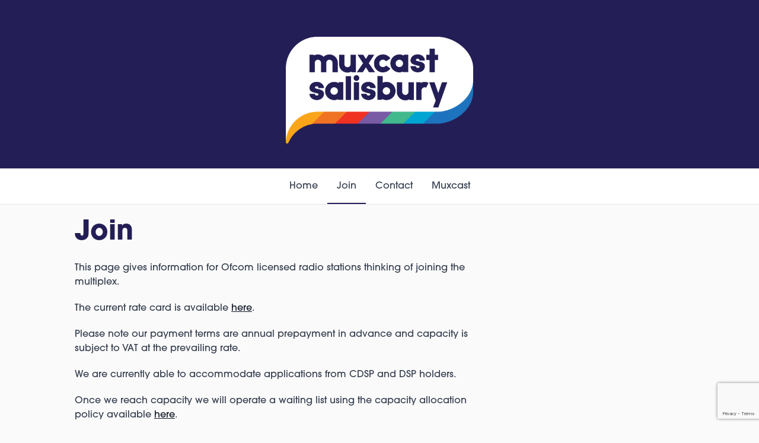

--- FILE ---
content_type: text/html; charset=UTF-8
request_url: https://www.nationplayer.com/muxcast-salisbury/join/
body_size: 8425
content:

<!DOCTYPE HTML>
<html lang="en">
<head>
    <meta http-equiv="Content-Type" content="text/html; charset=utf-8">
<title>Join - Nation Player</title>
<meta name="description" content="">
<meta name="keywords" content="">
<meta name="robots" content="noodp, noydir">

<!-- Facebook -->
<meta property="og:url" content="https://www.nationplayer.com/muxcast-salisbury/join/">
<meta property="og:title" content="Join">
<meta property="og:image:url" content="https://mmo.aiircdn.com/677/65c4b1d6799dd.jpg">
<meta property="og:image:width" content="600">
<meta property="og:image:height" content="300">
<meta property="og:image:type" content="image/jpeg">
<meta property="og:description" content="">
<meta property="og:site_name" content="Nation Player">
<meta property="og:type" content="article">

<!-- X.com -->
<meta name="twitter:card" content="summary">
<meta name="twitter:title" content="Join">
<meta name="twitter:description" content="">
<meta name="twitter:image" content="https://mmo.aiircdn.com/677/65c4b1d6799dd.jpg">

<!-- iOS App ID -->
<meta name="apple-itunes-app" content="app-id=1528405072">

<!-- Icons -->
<link rel="icon" href="https://mmo.aiircdn.com/677/66fd2f45b388a.png">


<!-- Common CSS -->
<link type="text/css" href="https://c.aiircdn.com/fe/css/dist/afe-f98a36ef05.min.css" rel="stylesheet" media="screen">

<!-- Common JS -->
<script src="https://code.jquery.com/jquery-3.7.1.min.js"></script>
<script src="https://c.aiircdn.com/fe/js/dist/runtime.5b7a401a6565a36fd210.js"></script>
<script src="https://c.aiircdn.com/fe/js/dist/vendor.f6700a934cd0ca45fcf8.js"></script>
<script src="https://c.aiircdn.com/fe/js/dist/afe.10a5ff067c9b70ffe138.js"></script>

<script>
gm.properties = {"site_id":"1104","page_id":"90","page_path_no_tll":"\/join\/","location_id":26,"location_slug":"muxcast-salisbury","content_location_slug":"muxcast-salisbury","content_location_id":26};
</script>

    <meta name="viewport" content="width=device-width, minimum-scale=1.0, initial-scale=1.0">
    <link rel="stylesheet" href="https://a.aiircdn.com/d/c/2609-hpsdkmkaz6bgtk.css" />
    <script src="https://a.aiircdn.com/d/j/2610-ru3ib5bcaa1ipm.js"></script>
    <link rel="stylesheet" href="https://use.typekit.net/ssh1lrp.css">
<script async src="https://pagead2.googlesyndication.com/pagead/js/adsbygoogle.js?client=ca-pub-7977345883302951"
     crossorigin="anonymous"></script>
<meta name="facebook-domain-verification" content="ote7l2w54lj048fxswdwofaqif6xp2" />

<!-- InMobi Choice. Consent Manager Tag v3.0 (for TCF 2.2) -->
<script type="text/javascript" async=true>
(function() {
  var host = window.location.hostname;
  var element = document.createElement('script');
  var firstScript = document.getElementsByTagName('script')[0];
  var url = 'https://cmp.inmobi.com'
    .concat('/choice/', 'Gtvv5G1uZnmEX', '/', host, '/choice.js?tag_version=V3');
  var uspTries = 0;
  var uspTriesLimit = 3;
  element.async = true;
  element.type = 'text/javascript';
  element.src = url;

  firstScript.parentNode.insertBefore(element, firstScript);

  function makeStub() {
    var TCF_LOCATOR_NAME = '__tcfapiLocator';
    var queue = [];
    var win = window;
    var cmpFrame;

    function addFrame() {
      var doc = win.document;
      var otherCMP = !!(win.frames[TCF_LOCATOR_NAME]);

      if (!otherCMP) {
        if (doc.body) {
          var iframe = doc.createElement('iframe');

          iframe.style.cssText = 'display:none';
          iframe.name = TCF_LOCATOR_NAME;
          doc.body.appendChild(iframe);
        } else {
          setTimeout(addFrame, 5);
        }
      }
      return !otherCMP;
    }

    function tcfAPIHandler() {
      var gdprApplies;
      var args = arguments;

      if (!args.length) {
        return queue;
      } else if (args[0] === 'setGdprApplies') {
        if (
          args.length > 3 &&
          args[2] === 2 &&
          typeof args[3] === 'boolean'
        ) {
          gdprApplies = args[3];
          if (typeof args[2] === 'function') {
            args[2]('set', true);
          }
        }
      } else if (args[0] === 'ping') {
        var retr = {
          gdprApplies: gdprApplies,
          cmpLoaded: false,
          cmpStatus: 'stub'
        };

        if (typeof args[2] === 'function') {
          args[2](retr);
        }
      } else {
        if(args[0] === 'init' && typeof args[3] === 'object') {
          args[3] = Object.assign(args[3], { tag_version: 'V3' });
        }
        queue.push(args);
      }
    }

    function postMessageEventHandler(event) {
      var msgIsString = typeof event.data === 'string';
      var json = {};

      try {
        if (msgIsString) {
          json = JSON.parse(event.data);
        } else {
          json = event.data;
        }
      } catch (ignore) {}

      var payload = json.__tcfapiCall;

      if (payload) {
        window.__tcfapi(
          payload.command,
          payload.version,
          function(retValue, success) {
            var returnMsg = {
              __tcfapiReturn: {
                returnValue: retValue,
                success: success,
                callId: payload.callId
              }
            };
            if (msgIsString) {
              returnMsg = JSON.stringify(returnMsg);
            }
            if (event && event.source && event.source.postMessage) {
              event.source.postMessage(returnMsg, '*');
            }
          },
          payload.parameter
        );
      }
    }

    while (win) {
      try {
        if (win.frames[TCF_LOCATOR_NAME]) {
          cmpFrame = win;
          break;
        }
      } catch (ignore) {}

      if (win === window.top) {
        break;
      }
      win = win.parent;
    }
    if (!cmpFrame) {
      addFrame();
      win.__tcfapi = tcfAPIHandler;
      win.addEventListener('message', postMessageEventHandler, false);
    }
  };

  makeStub();

  function makeGppStub() {
    const CMP_ID = 10;
    const SUPPORTED_APIS = [
      '2:tcfeuv2',
      '6:uspv1',
      '7:usnatv1',
      '8:usca',
      '9:usvav1',
      '10:uscov1',
      '11:usutv1',
      '12:usctv1'
    ];

    window.__gpp_addFrame = function (n) {
      if (!window.frames[n]) {
        if (document.body) {
          var i = document.createElement("iframe");
          i.style.cssText = "display:none";
          i.name = n;
          document.body.appendChild(i);
        } else {
          window.setTimeout(window.__gpp_addFrame, 10, n);
        }
      }
    };
    window.__gpp_stub = function () {
      var b = arguments;
      __gpp.queue = __gpp.queue || [];
      __gpp.events = __gpp.events || [];

      if (!b.length || (b.length == 1 && b[0] == "queue")) {
        return __gpp.queue;
      }

      if (b.length == 1 && b[0] == "events") {
        return __gpp.events;
      }

      var cmd = b[0];
      var clb = b.length > 1 ? b[1] : null;
      var par = b.length > 2 ? b[2] : null;
      if (cmd === "ping") {
        clb(
          {
            gppVersion: "1.1", // must be “Version.Subversion”, current: “1.1”
            cmpStatus: "stub", // possible values: stub, loading, loaded, error
            cmpDisplayStatus: "hidden", // possible values: hidden, visible, disabled
            signalStatus: "not ready", // possible values: not ready, ready
            supportedAPIs: SUPPORTED_APIS, // list of supported APIs
            cmpId: CMP_ID, // IAB assigned CMP ID, may be 0 during stub/loading
            sectionList: [],
            applicableSections: [-1],
            gppString: "",
            parsedSections: {},
          },
          true
        );
      } else if (cmd === "addEventListener") {
        if (!("lastId" in __gpp)) {
          __gpp.lastId = 0;
        }
        __gpp.lastId++;
        var lnr = __gpp.lastId;
        __gpp.events.push({
          id: lnr,
          callback: clb,
          parameter: par,
        });
        clb(
          {
            eventName: "listenerRegistered",
            listenerId: lnr, // Registered ID of the listener
            data: true, // positive signal
            pingData: {
              gppVersion: "1.1", // must be “Version.Subversion”, current: “1.1”
              cmpStatus: "stub", // possible values: stub, loading, loaded, error
              cmpDisplayStatus: "hidden", // possible values: hidden, visible, disabled
              signalStatus: "not ready", // possible values: not ready, ready
              supportedAPIs: SUPPORTED_APIS, // list of supported APIs
              cmpId: CMP_ID, // list of supported APIs
              sectionList: [],
              applicableSections: [-1],
              gppString: "",
              parsedSections: {},
            },
          },
          true
        );
      } else if (cmd === "removeEventListener") {
        var success = false;
        for (var i = 0; i < __gpp.events.length; i++) {
          if (__gpp.events[i].id == par) {
            __gpp.events.splice(i, 1);
            success = true;
            break;
          }
        }
        clb(
          {
            eventName: "listenerRemoved",
            listenerId: par, // Registered ID of the listener
            data: success, // status info
            pingData: {
              gppVersion: "1.1", // must be “Version.Subversion”, current: “1.1”
              cmpStatus: "stub", // possible values: stub, loading, loaded, error
              cmpDisplayStatus: "hidden", // possible values: hidden, visible, disabled
              signalStatus: "not ready", // possible values: not ready, ready
              supportedAPIs: SUPPORTED_APIS, // list of supported APIs
              cmpId: CMP_ID, // CMP ID
              sectionList: [],
              applicableSections: [-1],
              gppString: "",
              parsedSections: {},
            },
          },
          true
        );
      } else if (cmd === "hasSection") {
        clb(false, true);
      } else if (cmd === "getSection" || cmd === "getField") {
        clb(null, true);
      }
      //queue all other commands
      else {
        __gpp.queue.push([].slice.apply(b));
      }
    };
    window.__gpp_msghandler = function (event) {
      var msgIsString = typeof event.data === "string";
      try {
        var json = msgIsString ? JSON.parse(event.data) : event.data;
      } catch (e) {
        var json = null;
      }
      if (typeof json === "object" && json !== null && "__gppCall" in json) {
        var i = json.__gppCall;
        window.__gpp(
          i.command,
          function (retValue, success) {
            var returnMsg = {
              __gppReturn: {
                returnValue: retValue,
                success: success,
                callId: i.callId,
              },
            };
            event.source.postMessage(msgIsString ? JSON.stringify(returnMsg) : returnMsg, "*");
          },
          "parameter" in i ? i.parameter : null,
          "version" in i ? i.version : "1.1"
        );
      }
    };
    if (!("__gpp" in window) || typeof window.__gpp !== "function") {
      window.__gpp = window.__gpp_stub;
      window.addEventListener("message", window.__gpp_msghandler, false);
      window.__gpp_addFrame("__gppLocator");
    }
  };

  makeGppStub();

  var uspStubFunction = function() {
    var arg = arguments;
    if (typeof window.__uspapi !== uspStubFunction) {
      setTimeout(function() {
        if (typeof window.__uspapi !== 'undefined') {
          window.__uspapi.apply(window.__uspapi, arg);
        }
      }, 500);
    }
  };

  var checkIfUspIsReady = function() {
    uspTries++;
    if (window.__uspapi === uspStubFunction && uspTries < uspTriesLimit) {
      console.warn('USP is not accessible');
    } else {
      clearInterval(uspInterval);
    }
  };

  if (typeof window.__uspapi === 'undefined') {
    window.__uspapi = uspStubFunction;
    var uspInterval = setInterval(checkIfUspIsReady, 6000);
  }
})();
</script>
<!-- End InMobi Choice. Consent Manager Tag v3.0 (for TCF 2.2) -->
</head>
<body data-controller="ads" class="is-station--muxcast-salisbury t-blue ">

<!-- Global site tag (gtag.js) - Google Analytics -->
<script async src="https://www.googletagmanager.com/gtag/js?id=G-78YGG0HH5T"></script>
<script>
  window.dataLayer = window.dataLayer || [];
  function gtag(){dataLayer.push(arguments);}
  gtag('js', new Date());

  gtag('config', 'G-78YGG0HH5T');
</script>


<div class="c-site-wrapper  js-slide-move">

    <header class="c-page-head-wrapper">
        <div class="o-wrapper js-takeover-wrap">

            <div class="c-leaderboard-wrapper">
                <div class="c-ad c-leaderboard">
                    <div class="gm-adpos" 
     data-ads-target="pos" 
     data-pos-id="8499" 
     id="ad-pos-8499"
 ></div>
                </div>
            </div>

            <div class="c-page-head c-page-head--no-output">
                <h1 class="u-access">Nation Player</h1>

                <div class="c-page-head__main">

                    <a href="/muxcast-salisbury/">
                                                    <img class="c-logo c-logo--large" src="https://mmo.aiircdn.com/677/6315c6acceab3.png" alt="Muxcast Salisbury">
                                            </a>

                    <button class="c-nav-toggle  js-toggle-navigation" type="button">
                        <svg class="c-nav-toggle__icon" xmlns="http://www.w3.org/2000/svg" viewBox="0 0 448 512"><path d="M0 96C0 78.33 14.33 64 32 64H416C433.7 64 448 78.33 448 96C448 113.7 433.7 128 416 128H32C14.33 128 0 113.7 0 96zM0 256C0 238.3 14.33 224 32 224H416C433.7 224 448 238.3 448 256C448 273.7 433.7 288 416 288H32C14.33 288 0 273.7 0 256zM416 448H32C14.33 448 0 433.7 0 416C0 398.3 14.33 384 32 384H416C433.7 384 448 398.3 448 416C448 433.7 433.7 448 416 448z"/></svg>
                        <span class="c-nav-toggle__title">Menu</span>
                    </button>
                </div>

                            </div>

        </div>
    </header>

    <div class="c-nav-primary-wrapper js-nav-primary-wrapper">
        <div class="c-site-overlay  js-site-overlay"></div>
        <nav class="c-nav-primary js-nav-primary">
            <h2 class="hide"><a href="/">Navigation</a></h2>
            <ul class="global-nav-top"><li class="nav--pagemanager "><div><a href="/muxcast-salisbury/">
                    Home
                </a></div></li><li class="nav--join on"><div><a href="/muxcast-salisbury/join/">
                    Join
                </a></div></li><li class="nav--contact "><div><a href="/muxcast-salisbury/contact/">
                    Contact
                </a></div></li><li class="nav--2 "><div><a href="https://www.nationplayer.com/muxcast/">
                    Muxcast
                </a></div></li></ul>
        </nav>
    </div>


    <main class="c-page-main">

        <div class="o-wrapper">
            <div class="dv-grid">
                <div class="dv-grid__item dv-grid__item--flex-300">
                    <div class="c-page-main__primary">

                        <h1 class="o-headline o-headline--page-title">Join</h1>

                        <div class="s-page">
                            <p>This page gives information for Ofcom licensed radio stations thinking of joining the multiplex.</p>

<p>The current rate card is available <a href="/muxcast-salisbury/muxcast-salisbury-rate-card/" target="_blank">here</a>.</p>

<p>Please note our payment terms are annual prepayment in advance and capacity is subject to VAT at the prevailing rate.</p>

<p>We are currently able to accommodate applications from CDSP and DSP holders.&nbsp;&nbsp;</p>

<p>Once we reach capacity we will operate a waiting list using the capacity allocation policy available&nbsp;<a href="https://www.nationplayer.com/muxcast-salisbury/muxcast-capacity-allocation-policy/" target="_blank">here</a>.</p>

<p><u><b>The completion of the form below is an important part of the onboarding process.&nbsp; We will use the date of this form submission as the date on which you have first expressed a formal interest in joining us.&nbsp;</b></u></p>

<p><b>If you have a more general enquiry or are not yet ready to declare a formal interest, please click contact on the menu bar above.</b></p>

<p><b>EXPRESSION OF INTEREST&nbsp;</b></p>




<form method="post"
      action="/_form_submit"
      class="aiir-c-form aiir-c-form--horizontal"
      data-ajaxsubmit="true"
      data-aiirform="true"
      id="form11848"
      data-controller="form"
      data-action="submit->form#submit"
      data-form-please-wait-string-value="Please wait..."
      data-form-check-highlighted-string-value="Please check the highlighted parts of this form."
                data-form-recaptcha-site-key-value="6LfNaawgAAAAAKmjfe4BuyxvW54jiIgG3WETk8uk"
          data-form-recaptcha-version-value="v3"
            >

    <input type="hidden" name="id" value="11848" />
    <input type="hidden" name="ref_url" value="https://www.nationplayer.com/muxcast-salisbury/join/" />

            <input type="hidden" name="loc_id" value="26" />
    
    
                        
                
    <div class="aiir-c-form-item "
         data-form-target="item"
         data-controller="form-item mailcheck"
                      data-required="true"
             data-form-item-required-string-value="This field must be completed."
                                                                   >
        <label class="aiir-c-form-item__label"
               for="formItem_79248">Primary Contact Name <abbr title="This field must be completed." class="aiir-c-form-item__required">*</abbr>
        </label>
        <div class="aiir-c-form-item__control"
                        >
            <input type="text"
                   id="formItem_79248"
                   name="dat_79248"
                   value=""
                   class="aiir-c-text-input "
                   data-action="  blur->mailcheck#check blur->form-item#validate"
                   required                                                                                               data-mailcheck-target="input"                                                                     />
                                        <div class="aiir-c-form-item__help"
                     data-mailcheck-target="suggestion">
                    <a href="#"
                       data-action="click->mailcheck#useSuggestion:prevent">
                        Did you mean
                        <span data-mailcheck-target="address"></span>@<span data-mailcheck-target="domain"></span>?
                    </a>
                </div>
                                </div>
    </div>

    
        
    
                        
                
    <div class="aiir-c-form-item "
         data-form-target="item"
         data-controller="form-item mailcheck"
                      data-required="true"
             data-form-item-required-string-value="This field must be completed."
                                    data-valid-format="email"                               data-form-item-valid-email-string-value="This must be a valid email address."
                      >
        <label class="aiir-c-form-item__label"
               for="formItem_79249">Email <abbr title="This field must be completed." class="aiir-c-form-item__required">*</abbr>
        </label>
        <div class="aiir-c-form-item__control"
                        >
            <input type="text"
                   id="formItem_79249"
                   name="dat_79249"
                   value=""
                   class="aiir-c-text-input "
                   data-action="  blur->mailcheck#check blur->form-item#validate"
                   required                                                                                               data-mailcheck-target="input"                                                                     />
                                        <div class="aiir-c-form-item__help"
                     data-mailcheck-target="suggestion">
                    <a href="#"
                       data-action="click->mailcheck#useSuggestion:prevent">
                        Did you mean
                        <span data-mailcheck-target="address"></span>@<span data-mailcheck-target="domain"></span>?
                    </a>
                </div>
                                </div>
    </div>

    
        
    
                        
                
    <div class="aiir-c-form-item "
         data-form-target="item"
         data-controller="form-item mailcheck"
                      data-required="true"
             data-form-item-required-string-value="This field must be completed."
                                                                   >
        <label class="aiir-c-form-item__label"
               for="formItem_79252">Preferred Contact Number <abbr title="This field must be completed." class="aiir-c-form-item__required">*</abbr>
        </label>
        <div class="aiir-c-form-item__control"
                        >
            <input type="text"
                   id="formItem_79252"
                   name="dat_79252"
                   value=""
                   class="aiir-c-text-input "
                   data-action="  blur->mailcheck#check blur->form-item#validate"
                   required                                                                                               data-mailcheck-target="input"                                                                     />
                                        <div class="aiir-c-form-item__help"
                     data-mailcheck-target="suggestion">
                    <a href="#"
                       data-action="click->mailcheck#useSuggestion:prevent">
                        Did you mean
                        <span data-mailcheck-target="address"></span>@<span data-mailcheck-target="domain"></span>?
                    </a>
                </div>
                                </div>
    </div>

    
        
    
                        
                
    <div class="aiir-c-form-item "
         data-form-target="item"
         data-controller="form-item mailcheck"
                      data-required="true"
             data-form-item-required-string-value="This field must be completed."
                                                                   >
        <label class="aiir-c-form-item__label"
               for="formItem_79253">Organisation Name <abbr title="This field must be completed." class="aiir-c-form-item__required">*</abbr>
        </label>
        <div class="aiir-c-form-item__control"
                        >
            <input type="text"
                   id="formItem_79253"
                   name="dat_79253"
                   value=""
                   class="aiir-c-text-input "
                   data-action="  blur->mailcheck#check blur->form-item#validate"
                   required                                                                                               data-mailcheck-target="input"                                                                     />
                                        <div class="aiir-c-form-item__help"
                     data-mailcheck-target="suggestion">
                    <a href="#"
                       data-action="click->mailcheck#useSuggestion:prevent">
                        Did you mean
                        <span data-mailcheck-target="address"></span>@<span data-mailcheck-target="domain"></span>?
                    </a>
                </div>
                                        <div class="aiir-c-form-item__help">
                    This is the entity that will hold the relevant Ofcom license - usually a Ltd company or CIC
                </div>
                    </div>
    </div>

    
        
    
                        
                
    <div class="aiir-c-form-item "
         data-form-target="item"
         data-controller="form-item mailcheck"
                                                                   >
        <label class="aiir-c-form-item__label"
               for="formItem_79254">Registered Company / Charity Number
        </label>
        <div class="aiir-c-form-item__control"
                        >
            <input type="text"
                   id="formItem_79254"
                   name="dat_79254"
                   value=""
                   class="aiir-c-text-input "
                   data-action="  blur->mailcheck#check blur->form-item#validate"
                                                                                                                  data-mailcheck-target="input"                                                                     />
                                        <div class="aiir-c-form-item__help"
                     data-mailcheck-target="suggestion">
                    <a href="#"
                       data-action="click->mailcheck#useSuggestion:prevent">
                        Did you mean
                        <span data-mailcheck-target="address"></span>@<span data-mailcheck-target="domain"></span>?
                    </a>
                </div>
                                </div>
    </div>

    
        
    
                                
    <div class="aiir-c-form-item  "
         data-form-target="item"
         data-controller="form-item"
         data-required="true"                  data-form-item-required-string-value="This field must be completed."
    >
        <label class="aiir-c-form-item__label"
               for="formItem_79255">Your Ofcom Licence status <abbr title="This field must be completed." class="aiir-c-form-item__required">*</abbr>
        </label>
        <div class="aiir-c-form-item__control">
            <select name="dat_79255"
                    id="formItem_79255"
                    class="aiir-c-select "
                    data-action=" blur->form-item#validate"
                    required            >
                                    <option value="">Select</option>
                                                                                            <option value="0"
                                                >We don&#039;t have one yet</option>
                                                                            <option value="1"
                                                >We are in the process of applying for a DSP/CDSP licence</option>
                                                                            <option value="2"
                                                >We already hold a DSP/CDSP license</option>
                            </select>
                    </div>
    </div>


        
    
                                
    <div class="aiir-c-form-item  "
         data-form-target="item"
         data-controller="form-item"
         data-required="true"                  data-form-item-required-string-value="This field must be completed."
    >
        <label class="aiir-c-form-item__label"
               for="formItem_120783">Which Muxcast multiplex do you wish to join? <abbr title="This field must be completed." class="aiir-c-form-item__required">*</abbr>
        </label>
        <div class="aiir-c-form-item__control">
            <select name="dat_120783"
                    id="formItem_120783"
                    class="aiir-c-select "
                    data-action=" blur->form-item#validate"
                    required            >
                                    <option value="">Select</option>
                                                                                            <option value="0"
                                                >Salisbury</option>
                                                                            <option value="1"
                                                >Sunderland</option>
                            </select>
                    </div>
    </div>


        
    
                                
    <div class="aiir-c-form-item  "
         data-form-target="item"
         data-controller="form-item"
         data-required="true"                  data-form-item-required-string-value="This field must be completed."
    >
        <label class="aiir-c-form-item__label"
               for="formItem_79256">I am interested in applying to join Muxcast for <abbr title="This field must be completed." class="aiir-c-form-item__required">*</abbr>
        </label>
        <div class="aiir-c-form-item__control">
            <select name="dat_79256"
                    id="formItem_79256"
                    class="aiir-c-select "
                    data-action=" blur->form-item#validate"
                    required            >
                                    <option value="">Select</option>
                                                                                            <option value="0"
                                                >Reserved Capacity (only for C-DSP holders)</option>
                                                                            <option value="1"
                                                >Commercial Capacity (for DSP holders)</option>
                            </select>
                    </div>
    </div>


        
    
                                
    <div class="aiir-c-form-item "
         data-form-target="item"
         data-controller="form-item"
                           data-form-item-required-string-value="This field must be completed."
    >
        <label class="aiir-c-form-item__label"
               for="formItem_79250">Please include any comments about your application here which will allow us to assess your application in event of capacity allocation issues and in line with our capacity allocation policy
        </label>
        <div class="aiir-c-form-item__control"
                        >
            <textarea id="formItem_79250"
                      name="dat_79250"
                      class="aiir-c-textarea "
                      rows="12"
                      data-action="  blur->form-item#validate"
                                                        ></textarea>
                                </div>
    </div>


        
    
                                
            <div class="aiir-c-form-item"
             id="formItem_79257"
             data-form-target="item"
             data-controller="form-item form-upload"
             data-form-upload-guid-input-name-value="dat_79257"
             data-form-upload-param-name-value="file_input_79257"
             data-form-upload-ajax-url-value="https://www.nationplayer.com/_upload/677"
             data-form-upload-token-value="eyJ0eXAiOiJKV1QiLCJhbGciOiJIUzI1NiJ9.[base64].UYv6k5Bd9ASp95IqkOTJFqr9FkGJzo-7dODpFuR6uww"
             data-form-upload-default-message-value="Click to select or drag and drop..."
                                       data-form-item-required-string-value="This field must be completed."
        >
            <div class="aiir-c-form-item__label">If you have any files you would like to include you can upload them here
            </div>
            <div class="aiir-c-form-item__control">
                <div data-form-upload-target="loading">Please wait...</div>
                <div data-form-upload-target="dropzone"
                     class="dropzone"></div>
                <div data-form-upload-target="hiddenInputs"></div>
            </div>
        </div>
    

        
    
                                    <div class="aiir-c-form-item "
         data-form-target="item"
         data-controller="form-item"
          data-required="true"         data-form-item-required-string-value="This field must be completed."
    >
                <div class="aiir-c-form-item__control">
            <div class="aiir-c-choice-list">
                <div class="aiir-c-choice-list__item">
                    <input type="checkbox"
                           id="formItem_79258"
                           name="dat_79258"
                           value="1"
                           class="aiir-c-checkbox"
                           data-action="blur->form-item#validate"
                           required                                               />
                    <label class="aiir-c-choice-list__label"
                           for="formItem_79258">
                        I have read the relevant rate card and capacity allocation policy
                         <abbr title="This field must be completed." class="aiir-c-form-item__required">*</abbr>
                    </label>
                </div>
            </div>
                    </div>
    </div>


        
    
                                    <div class="aiir-c-form-item "
         data-form-target="item"
         data-controller="form-item"
          data-required="true"         data-form-item-required-string-value="This field must be completed."
    >
                <div class="aiir-c-form-item__control">
            <div class="aiir-c-choice-list">
                <div class="aiir-c-choice-list__item">
                    <input type="checkbox"
                           id="formItem_79251"
                           name="dat_79251"
                           value="1"
                           class="aiir-c-checkbox"
                           data-action="blur->form-item#validate"
                           required                                               />
                    <label class="aiir-c-choice-list__label"
                           for="formItem_79251">
                        I agree to the Terms &amp; Conditions and Privacy Policy*
                         <abbr title="This field must be completed." class="aiir-c-form-item__required">*</abbr>
                    </label>
                </div>
            </div>
                            <div class="aiir-c-form-item__help">
                    <a href="https://www.nationplayer.com/terms/" target="_blank">T&#39;s &amp; C&#39;s</a> - <a href="https://www.nationplayer.com/privacy" target="_blank">Privacy Policy</a>

                </div>
                    </div>
    </div>


        
    
        
            <div class="aiir-c-form-item aiir-c-form-item--not-to-be-seen">
        <label class="aiir-c-form-item__label"
               for="user_entry">
            This can be left alone:
        </label>
        <div class="aiir-c-form-item__control">
            <input type="text"
                   name="sub_disregard"
                   id="user_entry"
                   size="50"
                   value=""
                   class="aiir-c-text-input"
            />
            <input type="hidden" name="user_ts" value="1769760921" />
        </div>
    </div>


                        <input type="hidden" name="g-recaptcha-response" data-form-target="recaptchaResponse" value="" />
    
    
            <div class="aiir-c-form-actions"
             data-form-target="actions">
            <button type="submit"
                    class="button submit">Submit</button>
                    </div>
    
</form>



<p>&nbsp;</p>
                        </div>
                    </div>
                </div><!--
         --><div class="dv-grid__item dv-grid__item--fix-300">
                    <div class="c-page-main__secondary">

                        <div class="c-ad c-mpu js-spacing-on-load"><div class="gm-adpos" 
     data-ads-target="pos" 
     data-pos-id="8500" 
     id="ad-pos-8500"
 ></div></div><div class="c-ad c-mpu js-spacing-on-load"><div class="gm-adpos" 
     data-ads-target="pos" 
     data-pos-id="8501" 
     id="ad-pos-8501"
 ></div></div>
                    </div>
                </div>
            </div>
        </div>


        <div class="c-page-main__full-width u-mt--large"><div class="c-ad c-leaderboard js-spacing-on-load"><div class="gm-adpos" 
     data-ads-target="pos" 
     data-pos-id="8502" 
     id="ad-pos-8502"
 ></div></div></div>

    </main>


    <div class="o-wrapper">
        <footer class="c-page-footer">


            <div class="c-page-footer__layout">

                <div class="c-page-footer__credit">

                                            <img src="https://mmo.aiircdn.com/677/62b5c3b602bdc.png" alt="Nation Broadcasting logo" class="c-footer-logo">
                    
                    <p class="c-page-footer-text">
                        &copy; 2026 <a href="https://www.nationbroadcasting.com/" target="_blank" class="c-page-footer__link">Nation Broadcasting</a>.
                    </p>
                    <p class="">
                        Website powered by <a href="https://aiir.com" target="_blank" title="Aiir radio website CMS" class="c-page-footer__link">Aiir</a>.
                    </p>
                    <p class="c-page-footer-text">
                        <a class="c-page-footer__link" href="javascript:Didomi.preferences.show()">Consent choices</a>
                    </p>
                </div>

                                    <div>
                        <ul class="o-list c-page-footer__menu"><li class="o-list-inline__item">
                                    <a href="/terms/" class="c-page-footer__link" target="_blank">Terms &amp; Conditions</a>
                                </li><li class="o-list-inline__item">
                                    <a href="/privacy/" class="c-page-footer__link" target="_blank">Privacy Policy</a>
                                </li><li class="o-list-inline__item">
                                    <a href="/cookies/" class="c-page-footer__link" target="_blank">Cookie Policy</a>
                                </li><li class="o-list-inline__item">
                                    <a href="/muxcast-salisbury/public-files/" class="c-page-footer__link" target="_blank">Public Files</a>
                                </li><li class="o-list-inline__item">
                                    <a href="https://mmo.aiircdn.com/677/62b47e6fea5c3.pdf" class="c-page-footer__link" target="_blank">Competition Terms</a>
                                </li></ul>
                    </div>
                
                <div>

                    
                    <ul class="o-list c-page-footer__menu">

                        
                        
                        
                        
                        
                    </ul>

                </div>
            </div>


        </footer>
    </div>


</div>
<svg style="display: none;" xmlns="http://www.w3.org/2000/svg">
    <defs>
        <symbol id="music-note" viewBox="0 0 384 512">
            <path d="M339.1 6.324C347.2 12.32 352 21.84 352 31.96V95.96c0 14.25-9.375 26.75-23 30.75L256 148.1v283.9C256 476.1 205.9 512 144 512S32 476.1 32 431.1s50.13-80.01 112-80.01c16.38 0 32.5 2.75 48 8V60.33c0-14 9.125-26.38 22.38-30.5L311 1.323C320.6-1.553 331.1 .3233 339.1 6.324z"/>
        </symbol>
        <symbol id="back" viewBox="0 0 448 512">
            <path d="M447.1 256C447.1 273.7 433.7 288 416 288H109.3l105.4 105.4c12.5 12.5 12.5 32.75 0 45.25C208.4 444.9 200.2 448 192 448s-16.38-3.125-22.62-9.375l-160-160c-12.5-12.5-12.5-32.75 0-45.25l160-160c12.5-12.5 32.75-12.5 45.25 0s12.5 32.75 0 45.25L109.3 224H416C433.7 224 447.1 238.3 447.1 256z"/>
        </symbol>
        <symbol id="fwd" viewBox="0 0 448 512">
            <path d="M438.6 278.6l-160 160C272.4 444.9 264.2 448 256 448s-16.38-3.125-22.62-9.375c-12.5-12.5-12.5-32.75 0-45.25L338.8 288H32C14.33 288 .0016 273.7 .0016 256S14.33 224 32 224h306.8l-105.4-105.4c-12.5-12.5-12.5-32.75 0-45.25s32.75-12.5 45.25 0l160 160C451.1 245.9 451.1 266.1 438.6 278.6z"/>
        </symbol>
    </defs>
</svg>
<script src="https://resources.nationplayer.com/js/aiir_site_extras.js?251017"></script> 

<a href="/_hp/" rel="nofollow" style="display: none" aria-hidden="true">On Air</a>
</body>
</html>


--- FILE ---
content_type: text/html; charset=utf-8
request_url: https://www.google.com/recaptcha/api2/anchor?ar=1&k=6LfNaawgAAAAAKmjfe4BuyxvW54jiIgG3WETk8uk&co=aHR0cHM6Ly93d3cubmF0aW9ucGxheWVyLmNvbTo0NDM.&hl=en&v=N67nZn4AqZkNcbeMu4prBgzg&size=invisible&anchor-ms=20000&execute-ms=30000&cb=1a75z5lwagr5
body_size: 48854
content:
<!DOCTYPE HTML><html dir="ltr" lang="en"><head><meta http-equiv="Content-Type" content="text/html; charset=UTF-8">
<meta http-equiv="X-UA-Compatible" content="IE=edge">
<title>reCAPTCHA</title>
<style type="text/css">
/* cyrillic-ext */
@font-face {
  font-family: 'Roboto';
  font-style: normal;
  font-weight: 400;
  font-stretch: 100%;
  src: url(//fonts.gstatic.com/s/roboto/v48/KFO7CnqEu92Fr1ME7kSn66aGLdTylUAMa3GUBHMdazTgWw.woff2) format('woff2');
  unicode-range: U+0460-052F, U+1C80-1C8A, U+20B4, U+2DE0-2DFF, U+A640-A69F, U+FE2E-FE2F;
}
/* cyrillic */
@font-face {
  font-family: 'Roboto';
  font-style: normal;
  font-weight: 400;
  font-stretch: 100%;
  src: url(//fonts.gstatic.com/s/roboto/v48/KFO7CnqEu92Fr1ME7kSn66aGLdTylUAMa3iUBHMdazTgWw.woff2) format('woff2');
  unicode-range: U+0301, U+0400-045F, U+0490-0491, U+04B0-04B1, U+2116;
}
/* greek-ext */
@font-face {
  font-family: 'Roboto';
  font-style: normal;
  font-weight: 400;
  font-stretch: 100%;
  src: url(//fonts.gstatic.com/s/roboto/v48/KFO7CnqEu92Fr1ME7kSn66aGLdTylUAMa3CUBHMdazTgWw.woff2) format('woff2');
  unicode-range: U+1F00-1FFF;
}
/* greek */
@font-face {
  font-family: 'Roboto';
  font-style: normal;
  font-weight: 400;
  font-stretch: 100%;
  src: url(//fonts.gstatic.com/s/roboto/v48/KFO7CnqEu92Fr1ME7kSn66aGLdTylUAMa3-UBHMdazTgWw.woff2) format('woff2');
  unicode-range: U+0370-0377, U+037A-037F, U+0384-038A, U+038C, U+038E-03A1, U+03A3-03FF;
}
/* math */
@font-face {
  font-family: 'Roboto';
  font-style: normal;
  font-weight: 400;
  font-stretch: 100%;
  src: url(//fonts.gstatic.com/s/roboto/v48/KFO7CnqEu92Fr1ME7kSn66aGLdTylUAMawCUBHMdazTgWw.woff2) format('woff2');
  unicode-range: U+0302-0303, U+0305, U+0307-0308, U+0310, U+0312, U+0315, U+031A, U+0326-0327, U+032C, U+032F-0330, U+0332-0333, U+0338, U+033A, U+0346, U+034D, U+0391-03A1, U+03A3-03A9, U+03B1-03C9, U+03D1, U+03D5-03D6, U+03F0-03F1, U+03F4-03F5, U+2016-2017, U+2034-2038, U+203C, U+2040, U+2043, U+2047, U+2050, U+2057, U+205F, U+2070-2071, U+2074-208E, U+2090-209C, U+20D0-20DC, U+20E1, U+20E5-20EF, U+2100-2112, U+2114-2115, U+2117-2121, U+2123-214F, U+2190, U+2192, U+2194-21AE, U+21B0-21E5, U+21F1-21F2, U+21F4-2211, U+2213-2214, U+2216-22FF, U+2308-230B, U+2310, U+2319, U+231C-2321, U+2336-237A, U+237C, U+2395, U+239B-23B7, U+23D0, U+23DC-23E1, U+2474-2475, U+25AF, U+25B3, U+25B7, U+25BD, U+25C1, U+25CA, U+25CC, U+25FB, U+266D-266F, U+27C0-27FF, U+2900-2AFF, U+2B0E-2B11, U+2B30-2B4C, U+2BFE, U+3030, U+FF5B, U+FF5D, U+1D400-1D7FF, U+1EE00-1EEFF;
}
/* symbols */
@font-face {
  font-family: 'Roboto';
  font-style: normal;
  font-weight: 400;
  font-stretch: 100%;
  src: url(//fonts.gstatic.com/s/roboto/v48/KFO7CnqEu92Fr1ME7kSn66aGLdTylUAMaxKUBHMdazTgWw.woff2) format('woff2');
  unicode-range: U+0001-000C, U+000E-001F, U+007F-009F, U+20DD-20E0, U+20E2-20E4, U+2150-218F, U+2190, U+2192, U+2194-2199, U+21AF, U+21E6-21F0, U+21F3, U+2218-2219, U+2299, U+22C4-22C6, U+2300-243F, U+2440-244A, U+2460-24FF, U+25A0-27BF, U+2800-28FF, U+2921-2922, U+2981, U+29BF, U+29EB, U+2B00-2BFF, U+4DC0-4DFF, U+FFF9-FFFB, U+10140-1018E, U+10190-1019C, U+101A0, U+101D0-101FD, U+102E0-102FB, U+10E60-10E7E, U+1D2C0-1D2D3, U+1D2E0-1D37F, U+1F000-1F0FF, U+1F100-1F1AD, U+1F1E6-1F1FF, U+1F30D-1F30F, U+1F315, U+1F31C, U+1F31E, U+1F320-1F32C, U+1F336, U+1F378, U+1F37D, U+1F382, U+1F393-1F39F, U+1F3A7-1F3A8, U+1F3AC-1F3AF, U+1F3C2, U+1F3C4-1F3C6, U+1F3CA-1F3CE, U+1F3D4-1F3E0, U+1F3ED, U+1F3F1-1F3F3, U+1F3F5-1F3F7, U+1F408, U+1F415, U+1F41F, U+1F426, U+1F43F, U+1F441-1F442, U+1F444, U+1F446-1F449, U+1F44C-1F44E, U+1F453, U+1F46A, U+1F47D, U+1F4A3, U+1F4B0, U+1F4B3, U+1F4B9, U+1F4BB, U+1F4BF, U+1F4C8-1F4CB, U+1F4D6, U+1F4DA, U+1F4DF, U+1F4E3-1F4E6, U+1F4EA-1F4ED, U+1F4F7, U+1F4F9-1F4FB, U+1F4FD-1F4FE, U+1F503, U+1F507-1F50B, U+1F50D, U+1F512-1F513, U+1F53E-1F54A, U+1F54F-1F5FA, U+1F610, U+1F650-1F67F, U+1F687, U+1F68D, U+1F691, U+1F694, U+1F698, U+1F6AD, U+1F6B2, U+1F6B9-1F6BA, U+1F6BC, U+1F6C6-1F6CF, U+1F6D3-1F6D7, U+1F6E0-1F6EA, U+1F6F0-1F6F3, U+1F6F7-1F6FC, U+1F700-1F7FF, U+1F800-1F80B, U+1F810-1F847, U+1F850-1F859, U+1F860-1F887, U+1F890-1F8AD, U+1F8B0-1F8BB, U+1F8C0-1F8C1, U+1F900-1F90B, U+1F93B, U+1F946, U+1F984, U+1F996, U+1F9E9, U+1FA00-1FA6F, U+1FA70-1FA7C, U+1FA80-1FA89, U+1FA8F-1FAC6, U+1FACE-1FADC, U+1FADF-1FAE9, U+1FAF0-1FAF8, U+1FB00-1FBFF;
}
/* vietnamese */
@font-face {
  font-family: 'Roboto';
  font-style: normal;
  font-weight: 400;
  font-stretch: 100%;
  src: url(//fonts.gstatic.com/s/roboto/v48/KFO7CnqEu92Fr1ME7kSn66aGLdTylUAMa3OUBHMdazTgWw.woff2) format('woff2');
  unicode-range: U+0102-0103, U+0110-0111, U+0128-0129, U+0168-0169, U+01A0-01A1, U+01AF-01B0, U+0300-0301, U+0303-0304, U+0308-0309, U+0323, U+0329, U+1EA0-1EF9, U+20AB;
}
/* latin-ext */
@font-face {
  font-family: 'Roboto';
  font-style: normal;
  font-weight: 400;
  font-stretch: 100%;
  src: url(//fonts.gstatic.com/s/roboto/v48/KFO7CnqEu92Fr1ME7kSn66aGLdTylUAMa3KUBHMdazTgWw.woff2) format('woff2');
  unicode-range: U+0100-02BA, U+02BD-02C5, U+02C7-02CC, U+02CE-02D7, U+02DD-02FF, U+0304, U+0308, U+0329, U+1D00-1DBF, U+1E00-1E9F, U+1EF2-1EFF, U+2020, U+20A0-20AB, U+20AD-20C0, U+2113, U+2C60-2C7F, U+A720-A7FF;
}
/* latin */
@font-face {
  font-family: 'Roboto';
  font-style: normal;
  font-weight: 400;
  font-stretch: 100%;
  src: url(//fonts.gstatic.com/s/roboto/v48/KFO7CnqEu92Fr1ME7kSn66aGLdTylUAMa3yUBHMdazQ.woff2) format('woff2');
  unicode-range: U+0000-00FF, U+0131, U+0152-0153, U+02BB-02BC, U+02C6, U+02DA, U+02DC, U+0304, U+0308, U+0329, U+2000-206F, U+20AC, U+2122, U+2191, U+2193, U+2212, U+2215, U+FEFF, U+FFFD;
}
/* cyrillic-ext */
@font-face {
  font-family: 'Roboto';
  font-style: normal;
  font-weight: 500;
  font-stretch: 100%;
  src: url(//fonts.gstatic.com/s/roboto/v48/KFO7CnqEu92Fr1ME7kSn66aGLdTylUAMa3GUBHMdazTgWw.woff2) format('woff2');
  unicode-range: U+0460-052F, U+1C80-1C8A, U+20B4, U+2DE0-2DFF, U+A640-A69F, U+FE2E-FE2F;
}
/* cyrillic */
@font-face {
  font-family: 'Roboto';
  font-style: normal;
  font-weight: 500;
  font-stretch: 100%;
  src: url(//fonts.gstatic.com/s/roboto/v48/KFO7CnqEu92Fr1ME7kSn66aGLdTylUAMa3iUBHMdazTgWw.woff2) format('woff2');
  unicode-range: U+0301, U+0400-045F, U+0490-0491, U+04B0-04B1, U+2116;
}
/* greek-ext */
@font-face {
  font-family: 'Roboto';
  font-style: normal;
  font-weight: 500;
  font-stretch: 100%;
  src: url(//fonts.gstatic.com/s/roboto/v48/KFO7CnqEu92Fr1ME7kSn66aGLdTylUAMa3CUBHMdazTgWw.woff2) format('woff2');
  unicode-range: U+1F00-1FFF;
}
/* greek */
@font-face {
  font-family: 'Roboto';
  font-style: normal;
  font-weight: 500;
  font-stretch: 100%;
  src: url(//fonts.gstatic.com/s/roboto/v48/KFO7CnqEu92Fr1ME7kSn66aGLdTylUAMa3-UBHMdazTgWw.woff2) format('woff2');
  unicode-range: U+0370-0377, U+037A-037F, U+0384-038A, U+038C, U+038E-03A1, U+03A3-03FF;
}
/* math */
@font-face {
  font-family: 'Roboto';
  font-style: normal;
  font-weight: 500;
  font-stretch: 100%;
  src: url(//fonts.gstatic.com/s/roboto/v48/KFO7CnqEu92Fr1ME7kSn66aGLdTylUAMawCUBHMdazTgWw.woff2) format('woff2');
  unicode-range: U+0302-0303, U+0305, U+0307-0308, U+0310, U+0312, U+0315, U+031A, U+0326-0327, U+032C, U+032F-0330, U+0332-0333, U+0338, U+033A, U+0346, U+034D, U+0391-03A1, U+03A3-03A9, U+03B1-03C9, U+03D1, U+03D5-03D6, U+03F0-03F1, U+03F4-03F5, U+2016-2017, U+2034-2038, U+203C, U+2040, U+2043, U+2047, U+2050, U+2057, U+205F, U+2070-2071, U+2074-208E, U+2090-209C, U+20D0-20DC, U+20E1, U+20E5-20EF, U+2100-2112, U+2114-2115, U+2117-2121, U+2123-214F, U+2190, U+2192, U+2194-21AE, U+21B0-21E5, U+21F1-21F2, U+21F4-2211, U+2213-2214, U+2216-22FF, U+2308-230B, U+2310, U+2319, U+231C-2321, U+2336-237A, U+237C, U+2395, U+239B-23B7, U+23D0, U+23DC-23E1, U+2474-2475, U+25AF, U+25B3, U+25B7, U+25BD, U+25C1, U+25CA, U+25CC, U+25FB, U+266D-266F, U+27C0-27FF, U+2900-2AFF, U+2B0E-2B11, U+2B30-2B4C, U+2BFE, U+3030, U+FF5B, U+FF5D, U+1D400-1D7FF, U+1EE00-1EEFF;
}
/* symbols */
@font-face {
  font-family: 'Roboto';
  font-style: normal;
  font-weight: 500;
  font-stretch: 100%;
  src: url(//fonts.gstatic.com/s/roboto/v48/KFO7CnqEu92Fr1ME7kSn66aGLdTylUAMaxKUBHMdazTgWw.woff2) format('woff2');
  unicode-range: U+0001-000C, U+000E-001F, U+007F-009F, U+20DD-20E0, U+20E2-20E4, U+2150-218F, U+2190, U+2192, U+2194-2199, U+21AF, U+21E6-21F0, U+21F3, U+2218-2219, U+2299, U+22C4-22C6, U+2300-243F, U+2440-244A, U+2460-24FF, U+25A0-27BF, U+2800-28FF, U+2921-2922, U+2981, U+29BF, U+29EB, U+2B00-2BFF, U+4DC0-4DFF, U+FFF9-FFFB, U+10140-1018E, U+10190-1019C, U+101A0, U+101D0-101FD, U+102E0-102FB, U+10E60-10E7E, U+1D2C0-1D2D3, U+1D2E0-1D37F, U+1F000-1F0FF, U+1F100-1F1AD, U+1F1E6-1F1FF, U+1F30D-1F30F, U+1F315, U+1F31C, U+1F31E, U+1F320-1F32C, U+1F336, U+1F378, U+1F37D, U+1F382, U+1F393-1F39F, U+1F3A7-1F3A8, U+1F3AC-1F3AF, U+1F3C2, U+1F3C4-1F3C6, U+1F3CA-1F3CE, U+1F3D4-1F3E0, U+1F3ED, U+1F3F1-1F3F3, U+1F3F5-1F3F7, U+1F408, U+1F415, U+1F41F, U+1F426, U+1F43F, U+1F441-1F442, U+1F444, U+1F446-1F449, U+1F44C-1F44E, U+1F453, U+1F46A, U+1F47D, U+1F4A3, U+1F4B0, U+1F4B3, U+1F4B9, U+1F4BB, U+1F4BF, U+1F4C8-1F4CB, U+1F4D6, U+1F4DA, U+1F4DF, U+1F4E3-1F4E6, U+1F4EA-1F4ED, U+1F4F7, U+1F4F9-1F4FB, U+1F4FD-1F4FE, U+1F503, U+1F507-1F50B, U+1F50D, U+1F512-1F513, U+1F53E-1F54A, U+1F54F-1F5FA, U+1F610, U+1F650-1F67F, U+1F687, U+1F68D, U+1F691, U+1F694, U+1F698, U+1F6AD, U+1F6B2, U+1F6B9-1F6BA, U+1F6BC, U+1F6C6-1F6CF, U+1F6D3-1F6D7, U+1F6E0-1F6EA, U+1F6F0-1F6F3, U+1F6F7-1F6FC, U+1F700-1F7FF, U+1F800-1F80B, U+1F810-1F847, U+1F850-1F859, U+1F860-1F887, U+1F890-1F8AD, U+1F8B0-1F8BB, U+1F8C0-1F8C1, U+1F900-1F90B, U+1F93B, U+1F946, U+1F984, U+1F996, U+1F9E9, U+1FA00-1FA6F, U+1FA70-1FA7C, U+1FA80-1FA89, U+1FA8F-1FAC6, U+1FACE-1FADC, U+1FADF-1FAE9, U+1FAF0-1FAF8, U+1FB00-1FBFF;
}
/* vietnamese */
@font-face {
  font-family: 'Roboto';
  font-style: normal;
  font-weight: 500;
  font-stretch: 100%;
  src: url(//fonts.gstatic.com/s/roboto/v48/KFO7CnqEu92Fr1ME7kSn66aGLdTylUAMa3OUBHMdazTgWw.woff2) format('woff2');
  unicode-range: U+0102-0103, U+0110-0111, U+0128-0129, U+0168-0169, U+01A0-01A1, U+01AF-01B0, U+0300-0301, U+0303-0304, U+0308-0309, U+0323, U+0329, U+1EA0-1EF9, U+20AB;
}
/* latin-ext */
@font-face {
  font-family: 'Roboto';
  font-style: normal;
  font-weight: 500;
  font-stretch: 100%;
  src: url(//fonts.gstatic.com/s/roboto/v48/KFO7CnqEu92Fr1ME7kSn66aGLdTylUAMa3KUBHMdazTgWw.woff2) format('woff2');
  unicode-range: U+0100-02BA, U+02BD-02C5, U+02C7-02CC, U+02CE-02D7, U+02DD-02FF, U+0304, U+0308, U+0329, U+1D00-1DBF, U+1E00-1E9F, U+1EF2-1EFF, U+2020, U+20A0-20AB, U+20AD-20C0, U+2113, U+2C60-2C7F, U+A720-A7FF;
}
/* latin */
@font-face {
  font-family: 'Roboto';
  font-style: normal;
  font-weight: 500;
  font-stretch: 100%;
  src: url(//fonts.gstatic.com/s/roboto/v48/KFO7CnqEu92Fr1ME7kSn66aGLdTylUAMa3yUBHMdazQ.woff2) format('woff2');
  unicode-range: U+0000-00FF, U+0131, U+0152-0153, U+02BB-02BC, U+02C6, U+02DA, U+02DC, U+0304, U+0308, U+0329, U+2000-206F, U+20AC, U+2122, U+2191, U+2193, U+2212, U+2215, U+FEFF, U+FFFD;
}
/* cyrillic-ext */
@font-face {
  font-family: 'Roboto';
  font-style: normal;
  font-weight: 900;
  font-stretch: 100%;
  src: url(//fonts.gstatic.com/s/roboto/v48/KFO7CnqEu92Fr1ME7kSn66aGLdTylUAMa3GUBHMdazTgWw.woff2) format('woff2');
  unicode-range: U+0460-052F, U+1C80-1C8A, U+20B4, U+2DE0-2DFF, U+A640-A69F, U+FE2E-FE2F;
}
/* cyrillic */
@font-face {
  font-family: 'Roboto';
  font-style: normal;
  font-weight: 900;
  font-stretch: 100%;
  src: url(//fonts.gstatic.com/s/roboto/v48/KFO7CnqEu92Fr1ME7kSn66aGLdTylUAMa3iUBHMdazTgWw.woff2) format('woff2');
  unicode-range: U+0301, U+0400-045F, U+0490-0491, U+04B0-04B1, U+2116;
}
/* greek-ext */
@font-face {
  font-family: 'Roboto';
  font-style: normal;
  font-weight: 900;
  font-stretch: 100%;
  src: url(//fonts.gstatic.com/s/roboto/v48/KFO7CnqEu92Fr1ME7kSn66aGLdTylUAMa3CUBHMdazTgWw.woff2) format('woff2');
  unicode-range: U+1F00-1FFF;
}
/* greek */
@font-face {
  font-family: 'Roboto';
  font-style: normal;
  font-weight: 900;
  font-stretch: 100%;
  src: url(//fonts.gstatic.com/s/roboto/v48/KFO7CnqEu92Fr1ME7kSn66aGLdTylUAMa3-UBHMdazTgWw.woff2) format('woff2');
  unicode-range: U+0370-0377, U+037A-037F, U+0384-038A, U+038C, U+038E-03A1, U+03A3-03FF;
}
/* math */
@font-face {
  font-family: 'Roboto';
  font-style: normal;
  font-weight: 900;
  font-stretch: 100%;
  src: url(//fonts.gstatic.com/s/roboto/v48/KFO7CnqEu92Fr1ME7kSn66aGLdTylUAMawCUBHMdazTgWw.woff2) format('woff2');
  unicode-range: U+0302-0303, U+0305, U+0307-0308, U+0310, U+0312, U+0315, U+031A, U+0326-0327, U+032C, U+032F-0330, U+0332-0333, U+0338, U+033A, U+0346, U+034D, U+0391-03A1, U+03A3-03A9, U+03B1-03C9, U+03D1, U+03D5-03D6, U+03F0-03F1, U+03F4-03F5, U+2016-2017, U+2034-2038, U+203C, U+2040, U+2043, U+2047, U+2050, U+2057, U+205F, U+2070-2071, U+2074-208E, U+2090-209C, U+20D0-20DC, U+20E1, U+20E5-20EF, U+2100-2112, U+2114-2115, U+2117-2121, U+2123-214F, U+2190, U+2192, U+2194-21AE, U+21B0-21E5, U+21F1-21F2, U+21F4-2211, U+2213-2214, U+2216-22FF, U+2308-230B, U+2310, U+2319, U+231C-2321, U+2336-237A, U+237C, U+2395, U+239B-23B7, U+23D0, U+23DC-23E1, U+2474-2475, U+25AF, U+25B3, U+25B7, U+25BD, U+25C1, U+25CA, U+25CC, U+25FB, U+266D-266F, U+27C0-27FF, U+2900-2AFF, U+2B0E-2B11, U+2B30-2B4C, U+2BFE, U+3030, U+FF5B, U+FF5D, U+1D400-1D7FF, U+1EE00-1EEFF;
}
/* symbols */
@font-face {
  font-family: 'Roboto';
  font-style: normal;
  font-weight: 900;
  font-stretch: 100%;
  src: url(//fonts.gstatic.com/s/roboto/v48/KFO7CnqEu92Fr1ME7kSn66aGLdTylUAMaxKUBHMdazTgWw.woff2) format('woff2');
  unicode-range: U+0001-000C, U+000E-001F, U+007F-009F, U+20DD-20E0, U+20E2-20E4, U+2150-218F, U+2190, U+2192, U+2194-2199, U+21AF, U+21E6-21F0, U+21F3, U+2218-2219, U+2299, U+22C4-22C6, U+2300-243F, U+2440-244A, U+2460-24FF, U+25A0-27BF, U+2800-28FF, U+2921-2922, U+2981, U+29BF, U+29EB, U+2B00-2BFF, U+4DC0-4DFF, U+FFF9-FFFB, U+10140-1018E, U+10190-1019C, U+101A0, U+101D0-101FD, U+102E0-102FB, U+10E60-10E7E, U+1D2C0-1D2D3, U+1D2E0-1D37F, U+1F000-1F0FF, U+1F100-1F1AD, U+1F1E6-1F1FF, U+1F30D-1F30F, U+1F315, U+1F31C, U+1F31E, U+1F320-1F32C, U+1F336, U+1F378, U+1F37D, U+1F382, U+1F393-1F39F, U+1F3A7-1F3A8, U+1F3AC-1F3AF, U+1F3C2, U+1F3C4-1F3C6, U+1F3CA-1F3CE, U+1F3D4-1F3E0, U+1F3ED, U+1F3F1-1F3F3, U+1F3F5-1F3F7, U+1F408, U+1F415, U+1F41F, U+1F426, U+1F43F, U+1F441-1F442, U+1F444, U+1F446-1F449, U+1F44C-1F44E, U+1F453, U+1F46A, U+1F47D, U+1F4A3, U+1F4B0, U+1F4B3, U+1F4B9, U+1F4BB, U+1F4BF, U+1F4C8-1F4CB, U+1F4D6, U+1F4DA, U+1F4DF, U+1F4E3-1F4E6, U+1F4EA-1F4ED, U+1F4F7, U+1F4F9-1F4FB, U+1F4FD-1F4FE, U+1F503, U+1F507-1F50B, U+1F50D, U+1F512-1F513, U+1F53E-1F54A, U+1F54F-1F5FA, U+1F610, U+1F650-1F67F, U+1F687, U+1F68D, U+1F691, U+1F694, U+1F698, U+1F6AD, U+1F6B2, U+1F6B9-1F6BA, U+1F6BC, U+1F6C6-1F6CF, U+1F6D3-1F6D7, U+1F6E0-1F6EA, U+1F6F0-1F6F3, U+1F6F7-1F6FC, U+1F700-1F7FF, U+1F800-1F80B, U+1F810-1F847, U+1F850-1F859, U+1F860-1F887, U+1F890-1F8AD, U+1F8B0-1F8BB, U+1F8C0-1F8C1, U+1F900-1F90B, U+1F93B, U+1F946, U+1F984, U+1F996, U+1F9E9, U+1FA00-1FA6F, U+1FA70-1FA7C, U+1FA80-1FA89, U+1FA8F-1FAC6, U+1FACE-1FADC, U+1FADF-1FAE9, U+1FAF0-1FAF8, U+1FB00-1FBFF;
}
/* vietnamese */
@font-face {
  font-family: 'Roboto';
  font-style: normal;
  font-weight: 900;
  font-stretch: 100%;
  src: url(//fonts.gstatic.com/s/roboto/v48/KFO7CnqEu92Fr1ME7kSn66aGLdTylUAMa3OUBHMdazTgWw.woff2) format('woff2');
  unicode-range: U+0102-0103, U+0110-0111, U+0128-0129, U+0168-0169, U+01A0-01A1, U+01AF-01B0, U+0300-0301, U+0303-0304, U+0308-0309, U+0323, U+0329, U+1EA0-1EF9, U+20AB;
}
/* latin-ext */
@font-face {
  font-family: 'Roboto';
  font-style: normal;
  font-weight: 900;
  font-stretch: 100%;
  src: url(//fonts.gstatic.com/s/roboto/v48/KFO7CnqEu92Fr1ME7kSn66aGLdTylUAMa3KUBHMdazTgWw.woff2) format('woff2');
  unicode-range: U+0100-02BA, U+02BD-02C5, U+02C7-02CC, U+02CE-02D7, U+02DD-02FF, U+0304, U+0308, U+0329, U+1D00-1DBF, U+1E00-1E9F, U+1EF2-1EFF, U+2020, U+20A0-20AB, U+20AD-20C0, U+2113, U+2C60-2C7F, U+A720-A7FF;
}
/* latin */
@font-face {
  font-family: 'Roboto';
  font-style: normal;
  font-weight: 900;
  font-stretch: 100%;
  src: url(//fonts.gstatic.com/s/roboto/v48/KFO7CnqEu92Fr1ME7kSn66aGLdTylUAMa3yUBHMdazQ.woff2) format('woff2');
  unicode-range: U+0000-00FF, U+0131, U+0152-0153, U+02BB-02BC, U+02C6, U+02DA, U+02DC, U+0304, U+0308, U+0329, U+2000-206F, U+20AC, U+2122, U+2191, U+2193, U+2212, U+2215, U+FEFF, U+FFFD;
}

</style>
<link rel="stylesheet" type="text/css" href="https://www.gstatic.com/recaptcha/releases/N67nZn4AqZkNcbeMu4prBgzg/styles__ltr.css">
<script nonce="pq_QXJO3Igvo3NqAftahqQ" type="text/javascript">window['__recaptcha_api'] = 'https://www.google.com/recaptcha/api2/';</script>
<script type="text/javascript" src="https://www.gstatic.com/recaptcha/releases/N67nZn4AqZkNcbeMu4prBgzg/recaptcha__en.js" nonce="pq_QXJO3Igvo3NqAftahqQ">
      
    </script></head>
<body><div id="rc-anchor-alert" class="rc-anchor-alert"></div>
<input type="hidden" id="recaptcha-token" value="[base64]">
<script type="text/javascript" nonce="pq_QXJO3Igvo3NqAftahqQ">
      recaptcha.anchor.Main.init("[\x22ainput\x22,[\x22bgdata\x22,\x22\x22,\[base64]/[base64]/[base64]/ZyhXLGgpOnEoW04sMjEsbF0sVywwKSxoKSxmYWxzZSxmYWxzZSl9Y2F0Y2goayl7RygzNTgsVyk/[base64]/[base64]/[base64]/[base64]/[base64]/[base64]/[base64]/bmV3IEJbT10oRFswXSk6dz09Mj9uZXcgQltPXShEWzBdLERbMV0pOnc9PTM/bmV3IEJbT10oRFswXSxEWzFdLERbMl0pOnc9PTQ/[base64]/[base64]/[base64]/[base64]/[base64]\\u003d\x22,\[base64]\\u003d\\u003d\x22,\x22wo9aw7kmAXAow4AYQzPCusO5Nx1fwoPDrjLDssK+wo/CuMK/wr/DhcK+EcKhS8KJwrkDAgdLJRjCj8KZdsOVX8KnCsK+wq/[base64]/CqEjDhEXCncKkdsOMwqhTUMKqw6cmd8O/[base64]/ccOXwq7CjSpPSzjDkx3CpzZPw7sJw6/CusK0CsK0ZcKCwo9oDnB7wojCkMK6w7bCssO1wrEqORpYDsOzOcOywrN8cRNzwotDw6PDksOIw6ouwpDDjhl+wpzCkFULw4fDhsOZGXbDrsOgwoJDw7LDhSzCgF/Dl8KFw4FswpPCkk7DrsOYw4gHXcOkS3zDvMKFw4FKHsK2JsKowqREw7AsAcO6wpZnw6UQEh7CkQANwqlSQyXCiSxlJgjCvzzCgEYpwrUbw4fDl0dcVsOVSsKhFyrChsO3wqTCukhhwoDDn8OAHMO/[base64]/w48jwpXCjMK5w7LCpHYsw4zConh/RMOGwp4mA8KbFV4jY8OYw4DDh8ONw7nCp3LCrsKKwpnDt2fDtU3DoCLDgcKqLEbDpSzCnzPDsANvwpd2wpFmwo7DliMXwoTCr2Vfw4/DkQrCg3rCsATDtMKgw5Irw6jDoMKJChzCm2TDgRdmNmbDqMOSwozCoMOwJMK8wq4SwrDDvBMWw7fCu393TMKmwpbCrcKMIcKww4cYwpPDlsOMaMK+wrXCjhnCo8OfB2hOMwNZw5HCqELCkcO0wr5+wofClcKXwovCj8KAwpoADBgSwqoTwrJpDi8xQsOoPk7CtQp/[base64]/DqxXCtjhcw64vcGHCnxtCcMO1w75qw4nDssK8RQ46KMOEEcOcw4jCg8Kiw6TDtMOAOhbDqMO5csK/w4LDiD7CjcKDLxNcwqsDwrHDp8K7w751ScO2dmHDvMKNw7zDuHDDqsO0W8O3wrBBKxMHDgAqNB5Wwr/DvcK8c39Ew53DjRsuwpR0eMK/wpbCgMKvw5DCixwqShI5QhlpOkF6w4fDngAkCcKRw68Yw5PDp0clSMKKP8Kja8KtwpnCpsOhdUp2aS/[base64]/[base64]/B8Ohw50qRmPDs13DvMOxwppHUsKMw4IRKSx0wogdMcOyNcOmw44RS8KLHx8nwqrCjsKCwpFfw4rDrMKUCGHCrEbCj0UrB8Kzw6EAwovCv38vYFwdDXQsw5IODlNyCsObAXs3Pl/[base64]/CtcODQsOzdzUywplUK8Obw4c3IcOMIsOEwr9pMX9UwqbDkMO7Rz/Dk8Kew7hew7HDk8KTw4/DlkDDtsOPwq0cPMKkZGXCnsOmw4/[base64]/YUsEEibDtB8DbcKuw6Fnw5PCusOxPcO2w5E1w51UT1bCkcKOwpljFy3ChDNlwr3Dh8KaScO4wrBwLMKrwpXDpsOKw5PDpSfDnsKsw59OPivDoMOIWcOFGMO/[base64]/DE9vw5vDhcKCD8Kcw5rCs8OVT0lSJcKow7HDrMKLw53CscKKOh/[base64]/Clk/CplpuIVXChVAcwop+wpAVw5zCiMK7wo/DscO5PMKwATLDrQ7DsQ4aGsKbT8KtVi4Pw6rDlCxWdsKNw51/[base64]/CHTDqsKKRMKdLMOww7NEFBPDs8KPawbDuMKJVUhNasOLw4PCmDfCtcKRw7XCvAzCixYiw4rDg8KzXMKjwqHCr8KKw6/DphjDqxEVYcO9LnvCqELDuXQLKMKILHUtw4hIChl+CcOxwoXCs8KWRcKUw6zCoAcgwpF/wqnCkC3CrsOCwoQyw5TDgDTDtEXDjVdQUsOYDXzCiADDjznCncOOw4YWwr/CvcOuEX7DpittwqFbd8KITnvCoT17TXLCkcKCZX5mwr92w611wpofwqhvHcKNCsOCwp0Ewpp0GMKMdcOVwrEww4LDuUt6wq9TwpTDksKDw7/[base64]/Dj8K1cj7Ci0HDucOMw4zChXrCp8KVwpJ7wpQCwqcnwqATa8OlRiTCqsO7PhJPdcKiwrVrfQZjw5kMwrXCsnRDVsO7wpQJw6FLJsOJW8KpwpPDscK5ZVzCsiPCmHzDhMOZMsK2wrEZFCjChgTCosKRwrrCtcKUw4LCjn/Ds8OVwqHDqsKVwq7CssOmAMKCfU0kPgTClMOdw73DnzdifjJwNsOMfhoWwpfDuxfDh8OQwqzCrcOmw5rDgifDlkUsw7rClAbDpW4Pw47CmMKoV8KZw4bDl8OCw402wqdww53CuwMhw4Vyw6NMZcKjwpfDh8OONMK4wrPCtzfCvMO+w4jCrMK/KXzCl8O4wpocw5howqwCwpw1w67DqVzCmcKYw7HDt8Kiw4LCg8O6w6ptwqHDiS3Djy49wpLDqnLCs8OJAV5OVw3DuFfCj1o3LFVtw4PCoMKNwo/DqMKtLsOdJBgkw5Y9w75Dw7rDv8Kgw7tWG8OXc0knF8OHw64/w5wKTCEvw5U1WMOTw54vwpjClsK3w7UvwoLDvMK6RsOMIMKefcKKw6vDtMOXwrgGSRw1dUg8P8KUw5rCpcKfwonCosOzw5pAwrFLaWwNUz7CuQ9Cw6gKNsOGwoTCiAPDu8K/VDfCg8KLwojCkMKsC8O5w6LDocOFw6/CsgrCq3MvwqfCtsO9wqAxw4stw7bCqcKaw5QmT8KACcOrYcKQwprDolsmaVkdw4vCoDciwrrCncOew6BINMOkw4hbwovCtcKVw4JmwrpzGAdFJcKZw6Mcwq1hQwrDo8Ktf0QOwq4zUUDCksOjw5xRRcKRw67DjXMEw45nw4fCpxDDuDpVwp/DgQU9XWRvGy8zU8KRw7MXwqw5Q8OswrMswoVjUSTChcOiw7xKw5pcK8OFw4XCmh4gwqbDnlvDqD4KB1cww70wTMO+GcKow51ew6h3JcOiw7TDs1LDnRHCk8Odwp3CtsK8blnCkSTCoX90wotZwptaKFV+wozDrsKDIXdLfMO7w5lAN34GwpFUAy/CtlhTXMOOwoQ3wrd1NsOiUMKRaAYvw7zDjQFLKTone8K4w4ZAVMKZw7DDpQN8wrjDkcOpw7EXwpdpwr/[base64]/w6tjw5lBO1xqKz/ChG3Dl8Kcw40edFIFwrjDqxvDhU5gSFY1e8OIw45CHTspNcO+wrLDqsOhecKewqdkEE0oD8OTw4dyRsK4w7jDlcOyHcOuLQxxwqnDkUbDscOlIyDCo8OGVDAWw6rDiHTDk2zDhUY8wpVDwp8ow4RFwqbDuS/[base64]/[base64]/DtTHCqWACw686JE9ewoLDmBvCsMOrw4DClhHDhsOGKMOQGsKmw685f30rw6l3w7ASRgvDpFvCpn3Dv2jCuAHCoMKVFsKbw54wwqbCjUjDk8KAw65Aw4vDncKPBkJHU8OBF8Kvw4MYwo8Qw54wamDDpSTDvcOMcAHCr8O+RFdmw5pqTsKZw5Evw4xLI05Sw6zDhhDCux/DpsOYOsO1XmfDvBk+XsOEw4jDkcOxworCqG1xAirDuGzCtMOMworDlWHCgx3CjMKkaAbDrnDDvW/DjDLDqGbDo8OCwp45asO7USjCtG1ZADPCrcKuw6QowpAVQ8OYwo4pwpzCnMOWw6oewq/DlsKsw5PCtkDDvzgsw6TDqg/CtCc2FEdhXl0AwplEXsKnwowsw780wpXDowfCtGhSAAFYw73CtMKJCRsuwqrDq8KNw7HDuMOCKR7DqMKuRFDDvRHDugDCqcK8w7HCm3V/[base64]/[base64]/[base64]/LGnDk3Bbw5Fow6zDo209w4c3BWEdd2TCqxZIA8KjOsOjw4pOV8K4w6fChsKXw5kaGyLDu8Khwo/Dm8OqQcK+P1NQOEV9wqI5w4Ryw6Ngw67DhwTCmMKvw6Bww6J6AcO2FALCtC9VwovCgcOawrnCuTLDmX0+dcK7UMKdJcO/S8KHAGnCqhUcIzVrJjvCj0QDwpTCk8OMW8Kdw45QOcOALMKCUMKuWHQxWGV3HxfDgkQDwoZbw63DrWFUVMOww6fCpMOWRsKtw6xwWG0NEsK6wrTDgz/DkgvCoMOCT3ZJwqczwphId8KpKC/[base64]/w6Mhf8KRZMKMw5jDqCXCinR8XzDDgAfDucKeLcKofDQxw6ELXD3CtGBuwokww4zDtcKYMlfCr23DhsKeVsK+R8OEw4ExdsO4J8O2d2/CoA95LsOQwrPCljAww63Dt8OSesKcTMKeOV9Nw4tuw4FVw40ZCnYHXWDCujHCiMOIAHAQw6jDrcK1w7DCvxBaw4USwofDt03Dij8MwrfCocONEcK5BsKAw7JRI8K/wrsowrvCisKIYgkYecOEA8K9w4/Dl3M5w5cWwpnCsWHDp3VAfMKSw5Q0wqkXB2vDmsOhX0XDo2NrZsKZT0/DpGPDqWjDmRBEKcKMLsKyw7rDucK6w6PDhcKEQcKZw43CsEPDj0vDogdYw6VMw6Btwpp2CMKWw63CgMOMRcKUw7zCnzDDosKDXMOnwrzCicOdw5/ChsKaw4sQwr56w4I9ZirChADDvF4XXcKhCMKBfcKHw4jDmCJMw6pWbRTCi0cKwpJEJjzDqsK/wpnDn8OHwprDsg1jw5vDpMOqXMOOw5R9w5cwLcKOw6ByNMKLwrTDpkHCs8Klw5DCgAdqMMKJw5lUFB7DpcK5Cm/Dv8OILnNxVBvDo0/CkExuw5wncsKfTcOjwqjCk8OoI1fDucObwqPDq8Kkw79ew71ZSsK/woXChcOZw6zDhVDCpcKhfAdvFF/ChMOQw6YhBzIuwrnCpxhqQ8Ozw55LbcO3Z3fCh2zCqz3DkRIQVjjCvMObwpxwLcOMDRDCo8KgPUxJwp3DhsKlw7LDmkvCmylLw410KMKmJsOuFxkpwo/CtVzDt8ObMj/[base64]/DnMKNI8Khw6ojATgmAxlwWsOMImTDq8OxNsOSw6zDssK3EcO8w7Y5w5TCusKrwpYfw54TYMOQKiwmw7dobMK0wrRVwolMwq7Dp8Oew4rCiyTDisO/Q8KEDSomdUkudMKQHsK+w49dw4HCvMKAwpzDqsOXw7TDhEwKfisHRw5oKF56w4rDlcOaCcOfb2PCol/[base64]/DnkY+NSpjb8K+wqwjJcKrwpBhwo1Hw4PCs11LwohxSD3DjsKyaMOqXhPCox5EHG7Dk0PChcO+d8O9NyQoF27CqsOhwo/[base64]/DkHTDicOrO8OVwq9NwonDtcKvwpvDtUktG8OUBmHCgGzCmQTChW7DvHYmwqoGJsK9w4/Dn8Ojwo9gXWPDpHh9M1zDq8OgQMKfexZLw5UOfsOBe8OLwqTCqcO2EhXDncKgworDkyVhwqTDvMO9EsOCW8O/HjvCosOgbcOEL1ACw7wjwozClMO/EMOtNsOfwqPCgQ7CrWouwqTDtyPDsx5EwpXChw8Vw51Pe2FZw5Ysw71xJmHDmBvCksKww6/DvkvCiMK8DcOHK2BKS8KsEcOfwqbDq1LCmcOwYsK0FRrCrsK9wp7DrsKRUTbCosOGIsKKwotBwqzDv8OmwpTCu8OgYinChETCrcKlwq8CwqDCmMKHBh4zEW1kwr/CjnZgDD7CtVRqwpvDt8Kbw7YdK8KNw4FWwqR5wrExcAPCpsKDwotyf8KrwowvQsKawoxEwpXCiQBpOsKBw7jCh8OQw59TwpDDrwTDlnIAC082X07CucO/w41BAFkyw5zDq8K1w4HCiF7CgcOGfmwSwoXDh30NOMKzwr/[base64]/CrUkuw4kwwr4kKMKXw4kIwqDDjDbDjcOqPjHCrkNzdMOwI3nDgwwbGUYYH8KJwqzCvsOLw7ZSCAjCv8KGTTFKw5ACOV/DgDTCpcK6RcKnbMOnRsKww5HCtBfDq3PCksKOwqFhw5xiJsKXwrjCtw3DrGXDoXLDm2zClw/ChhrChyU/DQTDvwAJNjYZFMKHXBnDo8KPwrfDjsKUwrJaw7oJwq3Dpm3Clz5tMcKWZSYQSFzCrcO1NUDDh8OXwq3CujtXCnPCq8KawoxkSsKDwp4nwrkBJcOvTDMkN8Obwq9qTyFhwrMra8OmwqopwoVNDcOyTRfDlsObw4Ypw7TCl8OGKsOswrAMZ8KAT3/Dk2LCkUjCqXNfw6sDdydeZR/DtSQKCcO7wrhvwoDCvcO6wpfDglc9A8OxQMOZdVNQLMK0w68YwqzCtzJywqwdwqBaw5zCvyJNKzdpGsKRwr3DjS7Ct8Kxwp3ChjPCgWHDmAE+w6jDgyJ5w6zDjiclS8O0BWwdNMK5ecKGHWbDl8K9FsOUwrbDm8KYJzJpwrBIQTxcw58Gw4/Cp8OPw73DjArDhsKaw4dLUcO+bljCpMOvWH9ZwprCvF3CgsKdMMKcHnkjPR/DmsOEw5zDlULCoyDDscOswpQBNMOCwoDCojfCuW0Nw4NDPcKqw5/Cl8Kow5vChsOPZxHDncOgOyLCmDF4HcK/[base64]/w6fCnsK8w4MNwo3CjcKTwrXCiMKwTzPCglTDhQrCg8KowqdKVsK8BcK9wrFrFSrCqFHDmXIawrZ4GRjCmcO5w7bDvR1wWwlcw7cYw78jw5pBPjTCp2TDlllnwqNfw54kwp1Vw6/[base64]/Du1xPwoFVw4XDvcK5wqRFH2otLMOGw49/w5w0TCtJXsORw75TQ1IkeTTCoWzCiSg0w4zComTDtMOuO0hFZMK4wofDuyDCpyp1EQDClMOAw44zwrkMKMOkwoLDvcKvwpfDiMKCwpnCnMKlKMO/wpTCmCPCosKCwoAHZsKwIlNpwrvCpcO9w5PCtAXDsWF8wqHDukoow5VHw6DCrcK6NA7CrcOpw7d8wqLCqC8qZhLCqE3DtsKIw7TCpcKeK8K3w75eAcOCw7PCrcOtRQzDqH7Cs3FnwqTDngzCmcK7Lx96CnfCp8OnQMK9XAfCqi/[base64]/I8Kywq4veQXDpQrChsKGW8OwJTw5w4XDm8KAw5kSfcOfwrRiP8OKw6dtLsO7w4FtV8OCVhISw6pPw57CnsKWw5/Cu8K1VsOpwpTCjUl7w4LCh2zCoMKHeMK0JMKdwpIfOMOnL8Kiw4gEb8OGw7/DscKUZUUrw4t5E8Oqwp9cw7VUwrjDjjjCtTTCu8Kdwp3CssKOwrLCogPCk8KKw6fCnMK0cMKhXEA6CHRpDGjDgno3w4XCoCHCg8OzfVIvdsKuCSjDmhrCkn/DscO7NMKaeRXCscKTPgXDncOFf8OONhrCh3rCuQnDohw7QcK1wrYnw73Dg8KUw63CunnCk09AMgpyNk5QQMKNFB5gw6zDtcKkDWU5GcO0Cg59wrfDisOswo1sw5bDjk3DrS7CucKVBG/DrGchDk5/JEgdw7Qmw7LDv1bCicOqwrvCpn4DwoLCpEQvw5rCkyVlCh3CuHzDkcO5w6cww6LCsMO/[base64]/Dg0xhcgLCp8KJw6zDtcOscgzDu3zCk2PDlnPCo8KQfsO/E8KswogRKcOdw7cjasKRwp5sW8O5w419I1V4dUfCi8O/CkHDlCfDpzTDkwPDo3pOI8KEICgxw5nDq8KAw5Rgw6dKS8Khby/[base64]/Dp8ORFcOEw7nDp8Krwol0wq/DgBE0NUfCmjVBWlkOZUgew7MaCMO1wo9uKwLCjE3Ci8ODwp0OwqNsPMKRb0HDsRIdfsKrIRZYw5bCisOdU8KWRV18w7RVBGvDlMOUchPChAduwr/Du8KKw6IAwoDDp8K3CcKkdnDDuDbCt8OCw4vDrmIywpLCi8OUwrfDrms/wrNlwqQyZcK5YsKowoLDpHhQw7Uzwq7DoDYrwp7DiMK8WDXDhMONIMOYWj0aOAvCoSplwqXDgsOsS8OkwqXChsOJDjQIw4VjwosXc8OZNsKuARcbFcOZdl8Lw58rJsO4w57Dl3QbS8OKRsKULcK8w5QlwoZ8wqXDpcO3wpzCiDcTSEHCscK0w6MGw5QtPgnDrx/Cq8OxAgfCocK/[base64]/w6XDuWY/LyQQw4zCrMKQNMOdZsKnw4cxwoHDksOWQMKHw6I+wrPDhUlAGAMgw7bDr3J2NMOZw6dRwofCmcOtNwNEAsOzZAXCnRnCr8OHF8OaCj/ChcKMwpvDsh7DrcOjThJ5w7NTZkTDhlMAwqsif8Kfwox6GsOHWRnCuU5ewqsGw6/DiyZUw5lIHsOrf3vCmiXClV5aPEx4wrVBwrTCklNYwppew7lMXjDCpMO+N8OhwrPCtGACaxtsOxXDgsOMw6vDr8Kww6xUbsOdUnB9wrjDpyNcw7/[base64]/Cm8ONwprDtMKve8OSMC4uLsKgAELDpcOqw7kkSTFDDFTDiMKYw6PDhHdlw4tHwqwmfR/[base64]/DgsOlGiwhwqPCiXtiLmYsw4DCiXpITGDCj3vChVfCv8K/[base64]/[base64]/wr/CrwPDjhPDvMK1AsOkwqx+wpnDsMK/[base64]/woXDmsKIw4rDkMOkw7PCs8KcQQ9aw6rDon7Dp8OIwqQTFiDCmcOaEytDwrvDlMKBw6ocw6HCsAMjw7AmwolqNEXClSNaw6vCgMOSCcKow6xiOxFIAADDrcK/EUjCocO5E0hEw6TClWZUw6nDmsOME8O3w7DCr8OScFEvDsOLwo00d8OnQ3UDAcOsw5bCjMKYw6vCg8OiHcKewpQOPcKEwo3CiDLDhMO+JE/[base64]/EVLCmsKyEMKsHGtONmvDqyx/[base64]/CqmY/w6XDtsO9TUrDlsOyIQ/[base64]/wrQrU8KvC8OUdlRfLcOlw4LCsSQVKETDssOZaVvCk8OQwqcmw5vDtQ7Cs1HDpknCo1bCmcOERsKDVMODO8K+HsK9O1cgw48nwoh3AcOEc8OeCgw9wovCjcK2wqPDpQlMw4YAw4PCncKLwqk0ZcO/w53CnB/CgFvDksKUw41sHcKJwplUw77DnMOFw47CrwrCj2ZZBsOfwp99TcKIC8KKcTVxdml8w4zDsMKpTlM+UsOhwqQUw6I/w5M1DhpMWB01FMKCRMOlwrXClsKtwrHCtyHDlcO9AsOjJ8KMHMKhw6LDjMKKwrjCnQHClgYLAFJKD33Ch8OiGsONccKLCsKTw5A6MG4BX0/CgFzCmHJhw5/DnmJgJ8KEwrPDh8KhwoBNw71twpjDgcKjwqLCvcOvCcKMw53DtsO3wqkjRhTCi8K0w53DvMObbkDDv8Ocw5/DtMKdIwLDjTMkwqV7eMKjwp/DtTFLw4MFeMOnfVQ/RSc9w5PCh1t2LMKUNcKjADMnbU5jDMOqw5bDm8KxUcKAChZLJCLCqhg+L2/Ci8KWw5LCoV7DvCfDlMOSwpHCgx3DqCHCisOME8K6HsKBw5jCicO7GcK+PsOZwp/CvzfCnlvCvXEswo7CscK3KhZ5wqfDiE57w4xgw61rwqdrKkcwwq0vw6ZoVntCXGHDuUfDucOhdz9SwoULGAnCuWkreMK5P8OCwqrCvCDClMKuwrDDkcO5cMOOfBfCpHFvw5PDim/Dg8O6w45Kw5bDkcKSYQzDjxslwpTDvBp/YzXDnMK5wowOw6bChykEAsOEw6x4wobCi8Kkw6XCqCIqwpbDsMKgw75UwpVaKsOIw5rChcKDNsO9OsKzwrrCo8KWw75nwoLCg8KBw6h8YMK+fMO+KsO0w5XCgk7CrMOgKSPDtw/CtEgaw5zCk8KpL8OYwoUhwp0uF3Apwr0oI8Kdw4gKG2kmwqY0wqXDo3vCkcK1GEVBw5/CjyU1LMOiwq7CqcOBwpzCoCPDtcKfZmt1wpHCjzMhEsKtw5lIwrXCgMKvw6U9w4EywrjCgUYVTC7Cl8OtXwJhw4vCn8KdKTJ/wrbCl0jCgAcAPAjDq3EyITHCrXbCpT97NFbCvcOpw5rCng3CgksMHsO5w54aPcOUwo8fwofCssOcOiFywrzDqW/CghbDhkjCugtuYcKDK8OtwpcXw4TDjj5Jwq/CosKgw6LCtQ3Cji5RejrCt8OkwrwkH0RoJ8ODw6fDghXDhi1HURvDssKKw77ClsOJTsO8w6bCk20Pw55ZdFsGJnbDrMOJccKOw4Zmw7PChCvCg2bDpWBmfcKgZUElQHJUecK6NcOew77CrnzChMKiwp9BwrLCgTPCj8O3BMKSR8O/[base64]/DvMK7Th3DoC/DiQTDk1vCtsKUB8OePy3CkcOGPcKtw5tQNCrDrXLDpyXCqyBZwoTDozc5wpfDs8Kcwol0wpd0anvDpsKVw4oEJyoyesKowqrDmsKaDcOjJ8KewpgVN8OXw7PDlsKpMRRrw4DDtCJWUyJ/w7zCv8OyHMOrKSrCi1E4wolNPRLCqsO2w41XVxVvLMOqwro9f8OSLMKKw5tGw7BGIR/CiFpUwqTCm8K0LDs4wqUhwqMQF8Knw7HDjirDkMOqKcK5wp3ClkMpCzfDr8K1wpHCgXfDhjU3w5ZOCF7CjsOYwos3QsO0JMKcAF1ow7TDmVQbw6VQYH/[base64]/CmMOVwqXCs3N5H8KBw5rDmhM4DV3DmG1Ow44/AcOxw75KcWLDgMK7WRI2w6ZbaMOJw5DDrsKUAcOtVcKuw7/CocK7SwwUw6wdbsK1dcOewrLDtmXCtsO6w7vCgAkKL8KcJgfCgwsXw742VnBKwpXColpcwqzCuMO8w44UQcK/wqHDosKJG8OLwrnDjcOywp7CuBnCrlRLQGzDjMKqGER2wp7DpMKWwqxBw4vDl8OKwqzChkhTcVU7wo0BwrXCmTYnw448w6kIw5PDr8O3UMKkIsOiw5bCksK8wpvChVI6w6vCgsO1ZQAeGcK4PRzDmSbCkmLCrMKCUcOgw5XDvMKhDn/[base64]/worDvsOsKgbDtcK9wq/ChgrDp8K7MMOcwpvCtsOfwqTDtDIxZ8Ojd0xlwr1Hwqxyw5Ecw4pcwqjDvEwtVsOdwopawoV+IzJQwqLDri/CvsKnw6/CgGPDpMKow7jDoMKLQk1NNGRyMlcvKMOGw4/[base64]/DoMOhw7B2EcOPw7PDg1zDpMKYeivCoUdBwrzCr8O/[base64]/CscKKwp7DvlTCjkPDtMOAwr1iCixSVsOpc152w4k8w4RBf8K+w58feVbDnMO2w5HDmsKAW8O2woFoYB/Dkg3Cu8K+F8O0wqPDgMO9w6DCksO/[base64]/DksK6woV1WMKAVEE3KMKiSsOLwoMxMV85UMOzR3zDq1rCt8KFw4DCp8O6e8Ojw4U3w7nDvsKMQwrCmcKTXsOpdilUbMOfBlnCox5Bw47DojTDp0XCuD7DgxXDsFcbwqDDohDDjMOBEBUqAsKVwrVUw74mw6HDjiA7w7VDEsKiWC/CqMKRMcOqTWPCqyrDkyEFBRkBGcOOGsKZw5cSw6pHHMOpwrbDjXYdGlzDoMO+wq1WO8OAO3bDrcO/[base64]/DhApew43CjMOOwofCtMKFDTBNwoNbw6nDsjU4CsOGw4jClTQKwpxPw7E/RcOSwobDt2YPRkRBMsKjAsOlwqkwLcOGWVDDosKiO8O3N8OuwrQAYsKiZcK3w74NFgTCuzTCggZcwpI/QnLDnMOkcsOaw59qSsKwecOlLUjDrMKSaMONw4DDmMK7NBgXwp51woLDomJBwpjDvDp1wqLChMK2JV5vBRMqTsKxMEPCiBJFTwswM37DlDfCk8OaBysFw7huFMOtCcKXG8OLwr9uwqPDhmFCIibCuhN9fTtVw6B/[base64]/c0bDuXc0w5pRIjnCg8O+dXsKGcO2emjCqcOOY8OhwrXDucKtXQfDiMOxXwTDnsKnwrHCn8K1wrAoT8ODwqNpE1jCgTbDs2/[base64]/w4xpVsKPw6PCpcKDwqTDkcObPWXDkyUDD1/DghZKYxxAe8Obw7B4a8K+FsKKGcOew7xbQsOAwoVtLsOeYsOcdFABwpDCtsKbVMKmSTcGHcOMTcKpw5/CnxcnYDBAw7dFwqHCq8Kww6MnLMOkR8Ofw6AZw4DClsOdwph5WcORVcOpOljCuMKBw6Mcw4BdNW11bsKywpoxwoEJw501KsKpwo85w65gLcOmfMOaw4cmw6PCrnXChcOIw6DDkMOvOiwTT8OoUWbCu8KUwrBPwrjCmsKxL8KEwofCuMOjwrc8YsKpw4U/AxfDjTIKVsOsw47Cp8ONw6Y0UVHCvibDm8OhdErDnx5uRsOPDHvDmcO9TcKEN8ONwoR4JMO9w5XCrsONwoHDgChcBijDrwJKw4ltw5oiX8KCwqHCj8KGw6s4w6zCmRwbwoDCrcKAwq7DqEwnwpNDwrtYAsK5w6fCtCfClX/[base64]/[base64]/Dti4cw63CsFUpcQ3Cl24QesKsw4XDmUA7A8OrawoGTMOlLCtWw5vDnMK7MmbDp8O6wrbChwhTwoPCv8Odw7QLwq/DosKZJMKMFg1gw4/DqH7DsABowq/CsUxAwpzCpsOHUlwHa8OzLh8UVVjDicO8ecKIwqPDkMOwUVA5wqRsAcKMT8OpCMONWcK+OsOLwq7DmMOCDT3CogUnw57CkcKvbcKLw6piw4zDrsObYCJ0bsO7w4DDscO/QxMWcsOUwpQpw7rDkSnCn8KgwqcAcMKVOsKjLcK1w6zDocOLQHQNw7kYw7JcwpPCqG/DgcKgEMOwwrjCiCguw7I/wpNvw45+wprDgQHCvU7Drihawr3CjMKWwqLDj2vDt8OZw7fDmwzCiDrConrDl8OFAxXDswzDr8KzwonCucOqI8KbeMKgCcO9IsOzw4/Cj8KIwoXCjkswLTsjem9Ub8ObCMO6wqrDnMO1wpwewrbDsmwsDcKTTxxSJcOeSU9Iw6QAwpkhK8OMIMO7EMKqKsOFGsO+w7wxdm/Dn8OFw50EXcKSwqNqwoLCk17Ct8KRw5LDicKLw6nDvMOpw7Q8wpNWd8Oew51SejnDocOBLMOMwq5Vw6XCrnPDk8KYw4zCp3/CnMKITUokw6XDhTk1cwdPXTVCURh6w5rCnF0xXsK+WcK7BmMSacK/wqHDj0F5KzDChQ8ZZlEKVljDhEHCjlfCmwTCpMOnG8OhZ8KOOcO0EMOjSm0yMkF5f8KzLX0bw67Di8OleMKOwrZDw7F9w7HDrcOswqQYwpDDrkDCvsONNsKlwr5VJUgtHz/DvBIsAA7Dti3Cl0Icwqg9w4HDvjo1RsKqMsKufcOjw5XClU1EPxjChMKvwqppw5ovw4bDkMKXwrVQDXZyL8K/JcKDwrxHw6J9wqwIF8KNwqVIwqhFwoYPwrvDoMONOMOCVQ1qw6fCssKGF8KsAyrCtsO8w4vDh8Kawp91d8K3wprDvSDDscKRw7/[base64]/[base64]/[base64]/DlXvCpMOHw7FRI0/Cmy/CkVhww45Yw7RYw4pAYG1WwooyMcKKw5Rdwq4sEF/Ci8Ohw67DhcO6wocTZB/Dujc2AcOlGsO3w44FwoLCoMOHLsOAw4nDq3PDghbCpUPCpUnDqsOSAULDnwhPAmHChMOLw7nDuMKnwoPCrcOTwqLDsDxBagBkwo7Dlz00TVI+PkcRcsKSwrbChzULwrXDjRE5woZ/[base64]/CvcOASMKMZMOZw5oxAMOKOsKGw4otel3DgGTDkcO2w7bDh1w8Z8Knw5oDfHcPRzYvw67DqUXCpGENblrDtH/CisKuw5TDkMOLw5/CtVZKwoXDlUbCtcOWw4PDhllaw64CDsO0w4/Cr2UUwpjDjMKqw6Bqw53DgmzDtF/[base64]/MsKWfsOlPEDDrMK0ZWzDucKwP2xhMsOSw6vDiibDoHo/OsKvbGbClcK+WiAYfsO8w6vDvMOYKm5nwpjDnQbDnsKZwoLCssO7w5RiwqPCuRgUw69Twpl3wpkzaQvCtMKbwqMow6V6HWFRw5syDMOkw6TDvjBeA8OtVsK8GMKlw4fDscOLHMKgDsO3w5TCgSvDqALCiz/CmMOnwqXCscKxFGPDnGU8bcONwqPCnWV3fh1kRGdOQcOhwopWNQUEHRNDw5Eow4oewrVoTcK/[base64]/Cp1nDmhwgwrzDkcK4wqnDgQR0QMOEw4oNBi4nwoduw4woJcOow4UlwqM0KVdZwqBeeMKww6nDn8KZw4YMNMOIw5/DisObw7ANACHCocKPF8KYPRPDhHw1wpfDq2LCtSIFw4/CkMOcEcOSHzPCgsOwwoNYMcKWw43DhwN5wpkWF8KUEcKvw7/ChsOoLsKBwoACAcO0P8ObOXBywoTDhTHDqDfDrBHDmCDCmHxLRkY4A0MkwqzDjsO6wpNbCcKnJMK6w6vDr0/CvMKIwo0dEcKkZkp8w4J8w4wtHcOJCTYUw7wqKMKTSMOcUQDCoEV9UcONEGbDr2h9JMO1c8O0wpNPSMOxUsO+XsKew6gbaSMKQirCs3XCrjDCiHNyPmzDpsKww6vDgMOYPCXCoT/Cl8O+w5/DpDfDlsOow5J/YjzCmFM1MV3CtsKRb2pvw6fCpcKaTUNIYsKsaE3Do8KITk/[base64]/ClXPDqcO6woFOKMOSw6/[base64]/w6YnKEzDhcOPwp8GcMK+bTRzw7fChVFJe0tcLsOSwrbDgWFZwrI3RMKbGMOXwqvCkk3DnSbCtsObdMOSExXCscKVw67CvWsrw5FLw4FCdcKzw4QzCUrCoRUKbBF0H8Kbwp/Cowh6cmVMw7bDr8KsDsOPw5/CpyLDtV7Cs8KXwpQ+GWhfw60IScKCPcOtwo3DsX5wV8KKwrFxP8OOwrXDqE3DtU/[base64]/CgcOvw67Clhsww4PDpcOtPRZTJsOjMMOhwprDlivDrcKPwq/[base64]/DoHPDi8KdSDDDoRRrwpUmR8KgwqjDlMOJFsO6w7vCp8KjGWjCgX/DjQzCtHPDiwAvw50gSMO/RMO4w7MuecOoworCqcK9w74jDFLDvsO0OlZbB8OzY8OvcAjCiU/CqsKLw6gNK33Dgy5wwrtHHsOTJhkrwrzCocOUL8KUwrvCj1sDCsKpAVYVacKRYQ7DgMK/[base64]/DrsKsPG1uNSvCvjxKwosPw4oGB8OMw47CtMOzw5suwqQdVwdGUkrCgcOoOA7Dn8K+WcOHUmrCo8KNw77DoMO3OsOPwoMMSAsSwonDh8OCQ1jCusO0w4XClcKswrUXF8KmelgNCx53AMOubsKWZcO6ZCPCjT/DvcOmwrNsX3rClMOZw7DCpCFXTsKewr9Iw70Ww4MDwqTDjCYiTWbDo2TDgMKbWsOwwqQrwpHDtsOWw4/[base64]/wqDCjsKaeCvDtMKPwofClx3Chnocw7PClg8HwoZDYTXClMKWwpXDmBTCuWvCksKIwqJBw7hKw6cawr8Iwp7DmTcyP8OIb8O2w73Csj9CwrpwwokDAMOlwrbCmjLCscOAA8O5JcORwrnDtFPCs1R8wrzChMKMwoMAwr1Ow4rCrcOMTBvDg0UPAErCqwXChw/CthFpIQXCvcKjKxUkwrPCj1rCoMO/KcK2DkNwfMKFa8OLw5XColPCkMKBCsOTw5zCvsOLw7FdO1bCgsKCw5Now7vDpsO3EcKDc8K2wrXDv8Oywo9ySsOMfsK9fcOqwqUQw7FkQWE/cErCj8KnE1LCvMKow5x5w4/Dm8OzR0DDm2Zowp/Cgh48dmgJL8KpWMKQRUpew5jDuVlhw5/CqBV1EMK4fA3Dq8OEwoYhwoRVwrcKw63CmcK0wqDDpVXCrWo3\x22],null,[\x22conf\x22,null,\x226LfNaawgAAAAAKmjfe4BuyxvW54jiIgG3WETk8uk\x22,0,null,null,null,1,[21,125,63,73,95,87,41,43,42,83,102,105,109,121],[7059694,925],0,null,null,null,null,0,null,0,null,700,1,null,0,\[base64]/76lBhnEnQkZnOKMAhmv8xEZ\x22,0,0,null,null,1,null,0,0,null,null,null,0],\x22https://www.nationplayer.com:443\x22,null,[3,1,1],null,null,null,1,3600,[\x22https://www.google.com/intl/en/policies/privacy/\x22,\x22https://www.google.com/intl/en/policies/terms/\x22],\x22fl/uWTmrys0zvVoG3xZ4NQJ8dVp9846Saja9JPoKL9k\\u003d\x22,1,0,null,1,1769764524972,0,0,[49,153,81,219],null,[8,111,104,169],\x22RC-YKUT1PnTI5XFRA\x22,null,null,null,null,null,\x220dAFcWeA56MF0VJAv8kXEVKOBQDW35IgBDiDZfsw_ccEwd6_vfRvVx-s_dLt4HU7fBeu8guVSDTkvZIOf31SgZURu2DCP2p18WJQ\x22,1769847324972]");
    </script></body></html>

--- FILE ---
content_type: text/html; charset=utf-8
request_url: https://www.google.com/recaptcha/api2/aframe
body_size: -271
content:
<!DOCTYPE HTML><html><head><meta http-equiv="content-type" content="text/html; charset=UTF-8"></head><body><script nonce="LOgSTbjf0pzfXOe1pZQApQ">/** Anti-fraud and anti-abuse applications only. See google.com/recaptcha */ try{var clients={'sodar':'https://pagead2.googlesyndication.com/pagead/sodar?'};window.addEventListener("message",function(a){try{if(a.source===window.parent){var b=JSON.parse(a.data);var c=clients[b['id']];if(c){var d=document.createElement('img');d.src=c+b['params']+'&rc='+(localStorage.getItem("rc::a")?sessionStorage.getItem("rc::b"):"");window.document.body.appendChild(d);sessionStorage.setItem("rc::e",parseInt(sessionStorage.getItem("rc::e")||0)+1);localStorage.setItem("rc::h",'1769760926468');}}}catch(b){}});window.parent.postMessage("_grecaptcha_ready", "*");}catch(b){}</script></body></html>

--- FILE ---
content_type: text/css
request_url: https://a.aiircdn.com/d/c/2609-hpsdkmkaz6bgtk.css
body_size: 6821
content:
/*! normalize.css v3.0.2 | MIT License | git.io/normalize */html{font-family:sans-serif;-ms-text-size-adjust:100%;-webkit-text-size-adjust:100%}body{margin:0}article,aside,details,figcaption,figure,footer,header,hgroup,main,menu,nav,section,summary{display:block}audio,canvas,progress,video{display:inline-block;vertical-align:baseline}audio:not([controls]){display:none;height:0}[hidden],template{display:none}a{background-color:transparent}a:active,a:hover{outline:0}abbr[title]{border-bottom:1px dotted}b,strong{font-weight:bold}dfn{font-style:italic}h1{font-size:2em;margin:0.67em 0}mark{background:#ff0;color:#000}small{font-size:80%}sub,sup{font-size:75%;line-height:0;position:relative;vertical-align:baseline}sup{top:-0.5em}sub{bottom:-0.25em}img{border:0}svg:not(:root){overflow:hidden}figure{margin:1em 40px}hr{-moz-box-sizing:content-box;box-sizing:content-box;height:0}pre{overflow:auto}code,kbd,pre,samp{font-family:monospace, monospace;font-size:1em}button,input,optgroup,select,textarea{color:inherit;font:inherit;margin:0}button{overflow:visible}button,select{text-transform:none}button,html input[type="button"],input[type="reset"],input[type="submit"]{-webkit-appearance:button;cursor:pointer}button[disabled],html input[disabled]{cursor:default}button::-moz-focus-inner,input::-moz-focus-inner{border:0;padding:0}input{line-height:normal}input[type="checkbox"],input[type="radio"]{box-sizing:border-box;padding:0}input[type="number"]::-webkit-inner-spin-button,input[type="number"]::-webkit-outer-spin-button{height:auto}input[type="search"]{-webkit-appearance:textfield;-moz-box-sizing:content-box;-webkit-box-sizing:content-box;box-sizing:content-box}input[type="search"]::-webkit-search-cancel-button,input[type="search"]::-webkit-search-decoration{-webkit-appearance:none}fieldset{border:1px solid #c0c0c0;margin:0 2px;padding:0.35em 0.625em 0.75em}legend{border:0;padding:0}textarea{overflow:auto}optgroup{font-weight:bold}table{border-collapse:collapse;border-spacing:0}td,th{padding:0}html{-webkit-box-sizing:border-box;-moz-box-sizing:border-box;box-sizing:border-box}*,*:before,*:after{-webkit-box-sizing:inherit;-moz-box-sizing:inherit;box-sizing:inherit}body,h1,h2,h3,h4,h5,h6,p,blockquote,pre,dl,dd,ol,ul,form,fieldset,legend,figure,table,th,td,caption,hr{margin:0;padding:0}h1,h2,h3,h4,h5,h6,ul,ol,dl,blockquote,p,address,hr,table,fieldset,figure,pre{margin-bottom:1.25rem}ul,ol,dd{margin-left:1.25rem}body{--aiir-fw-actions-bg: var(--nation-primary, #f03223);--aiir-fw-actions-color: #fff;--aiir-fw-actions-hover-bg: var(--nation-primary-highlight, #f35e53);--aiir-fw-actions-hover-color: #fff;--aiir-fw-sec-button-bg: var(--nation-primary, #f03223);--aiir-fw-sec-button-color: #fff;--aiir-fw-sec-button-hover-bg: var(--nation-primary-highlight, #f35e53);--aiir-fw-sec-button-hover-color: #fff;--aiir-fw-sec-button-font-size: 0.875rem;--aiir-fw-sec-title-font-size: 1.125rem;--aiir-fw-sec-title-line-height: 1.25;--aiir-fw-sec-title-color: #374151;--aiir-fw-sec-title-link-color: #111827;--aiir-fw-sec-desc-font-size: 0.875rem;--aiir-fw-sec-subtext-font-size: 0.875rem;--aiir-fw-sec-meta-font-size: 0.875rem}html{font-size:1em}html,body{line-height:1.5;background-color:#FBFAFA;color:#374151;font-family:"itc-avant-garde-gothic-pro", Helvetica, Arial, sans-serif;-webkit-font-smoothing:antialiased;-moz-osx-font-smoothing:grayscale}body{font-size:16px}h1{font-size:32px;font-size:2rem}h2{font-size:28px;font-size:1.75rem}h3{font-size:24px;font-size:1.5rem}h4{font-size:20px;font-size:1.25rem}h5{font-size:18px;font-size:1.125rem}h6{font-size:16px;font-size:1rem}h1,h2,h3,h4,h5,h6{font-weight:bold;line-height:1.2}a{color:#111827;text-decoration:underline}a:hover{text-decoration:none;color:#374151}img{max-width:100%;font-style:italic;vertical-align:middle}.o-wrapper{max-width:1060px;padding-right:16px;padding-left:16px;margin-right:auto;margin-left:auto}.o-wrapper:after{content:"";display:table;clear:both}.ie-8 .o-wrapper{width:1028px}.dv-grid{list-style:none;margin:0;padding:0;margin-left:-30px}.dv-grid__item{display:inline-block;vertical-align:top;-webkit-box-sizing:border-box;-moz-box-sizing:border-box;box-sizing:border-box;padding-left:30px}.dv-grid--flex{display:-webkit-flex;display:-ms-flexbox;display:flex;-webkit-flex-wrap:wrap;-ms-flex-wrap:wrap;flex-wrap:wrap}.dv-grid--flex>.dv-grid__item{display:-webkit-flex;display:-ms-flexbox;display:flex}.dv-grid__item--flex-300{width:100%;padding-right:330px}.dv-grid__item--fix-300{width:330px;margin-left:-330px}@media only screen and (max-width:960px){.dv-grid__item--flex-300{padding-right:0}.dv-grid__item--fix-300{width:100%;margin-left:0}}.hide{display:none !important}.o-content-block{margin-bottom:1.25rem}.c-page-main__full-width .o-content-block,.c-page-main--homepage .o-content-block{margin-bottom:1.25rem}@media only screen and (min-width:481px){.c-page-main__full-width .o-content-block,.c-page-main--homepage .o-content-block{margin-bottom:1.875rem}}@media only screen and (min-width:801px){.c-page-main__full-width .o-content-block,.c-page-main--homepage .o-content-block{margin-bottom:2.5rem}}.c-page-main__full-width .o-content-block:not(.o-content-block--full-width),.c-page-main--homepage .o-content-block:not(.o-content-block--full-width){max-width:1060px;padding-right:16px;padding-left:16px;margin-right:auto;margin-left:auto}.o-headline{margin-bottom:1.25rem;color:#111827}.o-headline--secondary{font-weight:bold;font-size:20px;font-size:1.25rem;color:#111827}.o-headline__main,.o-headline__sub{margin-bottom:0;line-height:1;color:inherit;text-decoration:none}.o-headline--homepage,.o-content-block .o-headline{color:#f03223;color:var(--nation-primary, #f03223)}a.o-headline__main:hover{color:#d21d0e;color:var(--nation-primary-shadow, #d21d0e);text-decoration:underline}.o-headline--page-title{font-size:32px;font-size:2rem;color:#f03223;color:var(--nation-primary, #f03223)}@media only screen and (min-width:661px){.o-headline--page-title{font-size:36px;font-size:2.25rem}}@media only screen and (min-width:801px){.o-headline--page-title{font-size:42px;font-size:2.625rem}}@media only screen and (min-width:1024px){.o-headline--page-title{font-size:46px;font-size:2.875rem}}.o-headline--homepage,.c-page-main--homepage .o-headline{font-size:24px;font-size:1.5rem}@media only screen and (min-width:801px){.o-headline--homepage,.c-page-main--homepage .o-headline{font-size:32px;font-size:2rem}}.c-page-main__secondary .o-headline{font-size:18px;font-size:1.125rem}@media only screen and (min-width:801px){.c-page-main__secondary .o-headline{font-size:24px;font-size:1.5rem}}.o-media{display:flex;align-items:flex-start;flex-shrink:0;flex-basis:auto}.o-media__figure{flex-shrink:0;line-height:0}.o-media__body{flex:1;min-width:0}.no-touch .o-media:hover,.no-touch .o-media:focus{text-decoration:none}.no-touch .o-media:hover .c-story__headline,.no-touch .o-media:focus .c-story__headline{text-decoration:underline}.o-media__figure{margin-right:1.25rem}.o-media--reverse .o-media__figure{margin-left:1.25rem;margin-right:0}.o-list-inline{margin:0;padding:0;list-style:none}.o-list-inline__item{display:inline-block}.o-list{margin-left:0;list-style:none}.o-list__item{margin-bottom:1.25rem}.gm-has-takeover .c-site-wrapper{max-width:1060px;margin-left:auto;margin-right:auto;background:#FBFAFA}.c-page-head-wrapper{background:#f03223;background:var(--nation-primary, #f03223);background-size:cover;background-image:url("https://mmo.aiircdn.com/677/623b17836380c.png");background-image:var(--nation-header, url("https://mmo.aiircdn.com/677/623b17836380c.png"))}.c-page-head{display:flex;justify-content:space-between;align-items:center;padding:42px 0}@media only screen and (max-width:800px){.c-page-head{padding:32px 0}}@media only screen and (max-width:660px){.c-page-head{flex-wrap:wrap;padding:24px 0}}@media only screen and (max-width:480px){.c-page-head{padding:16px 0}}@media only screen and (min-width:661px){.c-page-head--no-output{justify-content:space-around}}.c-page-head__main{display:flex;align-items:center;justify-content:space-between;width:100%}@media only screen and (min-width:661px){.c-page-head__main{width:auto;flex-direction:column;gap:24px}}.c-page-head__output{display:flex;flex-direction:column;align-items:flex-end}@media only screen and (max-width:660px){.c-page-head__output{margin-top:24px;width:100%}}.c-page-main{padding-top:1.25rem;padding-bottom:1.25rem;background:#FBFAFA}.c-page-main--homepage{padding-top:2.5rem}.c-page-headline{color:#f03223}.c-page-main__primary{padding-bottom:1.25rem}.c-page-footer{padding-top:2.5rem;padding-bottom:2.5rem;font-size:14px;font-size:0.875rem;border-top:1px solid #D1D5DB}.c-page-footer__layout{display:grid;grid-template-columns:1fr;grid-template-rows:repeat(3, auto);gap:1.875rem}@media only screen and (min-width:660px){.c-page-footer__layout{grid-template-columns:repeat(3, 1fr);grid-template-rows:1fr;gap:1.25rem}}.c-footer-logo{max-height:64px;margin-bottom:1.25rem}.c-footer-logo__primary{fill:#f03223;fill:var(--nation-primary, #f03223)}.c-footer-logo__secondary{fill:#a01e23;fill:var(--nation-secondary, #a01e23)}.c-page-footer__link{color:#a01e23;color:var(--nation-secondary, #a01e23);text-decoration:none}.c-page-footer__link:hover{text-decoration:underline;color:#f03223;color:var(--nation-primary, #f03223)}.c-page-footer__menu{display:flex;flex-direction:column;gap:8px}.c-page-footer-text{margin-bottom:0}.c-page-footer-social{color:#fff;width:2.5rem;height:2.5rem;border-radius:6px;align-items:center;justify-content:center;display:flex}.c-page-footer-social:hover{opacity:0.8;color:#fff}.c-page-footer-social svg{width:1.5rem;height:1.5rem}.c-page-footer-social--facebook{background:#1877F2}.c-page-footer-social--twitter{background:#1DA1F2}.c-ad{overflow:hidden;max-width:100%}.c-ad img{width:100%;height:auto}.c-leaderboard-wrapper{padding-top:1.25rem}@media only screen and (max-width:728px){.c-leaderboard-wrapper{padding:0;margin-left:-16px;margin-right:-16px}}.c-leaderboard{max-width:728px;overflow:hidden;margin-left:auto;margin-right:auto}.c-billboard{max-width:970px;overflow:hidden}.c-leaderboard.has-content{margin:0 auto 2.5rem auto}@media only screen and (max-width:728px){.c-leaderboard.has-content{margin:0 auto 1.875rem auto}}.c-billboard.has-content{margin:0.625rem auto}.c-mpu{width:300px;margin-left:auto;margin-right:auto}.c-mpu.has-content{margin-bottom:1.25rem}.c-logo{width:auto;max-width:400px;display:inline-flex;height:72px;object-fit:contain;object-position:left center}@media only screen and (min-width:661px){.c-logo{height:120px}}@media only screen and (min-width:801px){.c-logo--large{height:140px}}@media only screen and (min-width:961px){.c-logo--large{height:180px}}.c-listen-live{display:inline-flex;background:#fff;font-weight:700;color:#f03223;color:var(--nation-primary, #f03223);text-align:center;text-decoration:none;align-items:center;text-transform:lowercase;border-radius:12px;box-shadow:0 3px 8px 4px rgba(0, 0, 0, 0.18);padding:16px 24px;justify-content:center;transition:color 0.2s ease-in-out, background 0.2s ease-in-out}.no-touch .c-listen-live:hover,.no-touch .c-listen-live:focus{text-decoration:none}.c-listen-live:hover{color:#d21d0e;color:var(--nation-primary-shadow, #d21d0e);background:rgba(255, 255, 255, 0.9)}@media only screen and (max-width:660px){.c-listen-live{padding:12px 8px;width:100%}.c-listen-live .c-listen-live__icon{height:28px}.c-listen-live .c-listen-live__text{font-size:18px;font-size:1.125rem}}.c-listen-live__icon{height:32px;display:inline-block;vertical-align:middle;margin-right:16px;fill:currentColor}.c-listen-live__text{font-size:24px;font-size:1.5rem}@media only screen and (min-width:961px){.c-listen-live--large{border-radius:20px;box-shadow:0 4px 10px 5px rgba(0, 0, 0, 0.18)}.c-listen-live--large .c-listen-live__icon{height:42px}.c-listen-live--large .c-listen-live__text{font-size:32px;font-size:2rem}}.c-nav-primary-wrapper{background:#fff}.c-nav-primary{position:relative;margin-left:auto;margin-right:auto}.c-nav-toggle{display:none}@media only screen and (min-width:801px){.c-nav-overspill{display:none}.global-nav-top{list-style:none;margin-bottom:0;margin-left:0;margin-right:0;min-height:60px;text-align:center;border-bottom:1px solid #E5E7EB}.global-nav-top>li{display:inline-block;position:relative}.global-nav-top>li.on>div>a{box-shadow:0 -2px inset #f03223;box-shadow:0 -2px inset var(--nation-primary, #f03223)}.global-nav-top>li:hover>div>a{box-shadow:0 -2px inset #f03223;box-shadow:0 -2px inset var(--nation-primary, #f03223);text-decoration:none}.global-nav-top>li:hover ul{display:block;-webkit-animation:fade-fall 0.3s;-moz-animation:fade-fall 0.3s;-o-animation:fade-fall 0.3s;animation:fade-fall 0.3s}.global-nav-top>li a{color:#374151;font-weight:400;font-size:14px;font-size:0.875rem;padding-left:0.75rem;padding-right:0.75rem;display:block;line-height:60px;text-decoration:none}.global-nav-top>li>ul{display:none;background:rgba(240, 50, 35, 0.9);background:var(--nation-primary-transparent, rgba(240, 50, 35, 0.9));position:absolute;top:100%;left:calc(-125px + 50%);z-index:1000;list-style:none;margin-left:0;width:250px}.global-nav-top>li>ul a{font-size:18px;font-size:1.125rem;height:auto;padding-top:0.875rem;padding-bottom:0.875rem;color:#fff;line-height:1.5}.global-nav-top>li>ul a:hover{background:#f03223;background:var(--nation-primary, #f03223)}}@media only screen and (min-width:961px){.global-nav-top>li a{font-size:16px;font-size:1rem;padding-left:1rem;padding-right:1rem}}@media only screen and (max-width:800px){.c-nav-toggle{display:inline-flex;border:none;padding:12px;color:#f03223;color:var(--nation-primary, #f03223);text-transform:lowercase;border-radius:12px;box-shadow:0 3px 8px 4px rgba(0, 0, 0, 0.18)}.no-touch .c-nav-toggle:hover,.no-touch .c-nav-toggle:focus{outline:none}.c-nav-toggle__icon{height:28px;fill:currentColor}.c-nav-toggle__title{margin-left:0.625rem;display:inline-block;vertical-align:middle;font-size:16px;font-size:1rem;font-weight:700}.c-nav-primary{position:fixed;width:250px;height:100%;top:0;left:0;z-index:9999;background:#fff;font-size:0.9em;font-weight:bold;overflow:auto;-webkit-overflow-scrolling:touch;-moz-transform:translate3d(-250px, 0, 0);-o-transform:translate3d(-250px, 0, 0);-ms-transform:translate3d(-250px, 0, 0);-webkit-transform:translate3d(-250px, 0, 0);transform:translate3d(-250px, 0, 0)}.c-nav-primary ul{list-style:none;margin-left:0;margin-bottom:0}.c-nav-primary ul li a{padding:0.625rem 1.25rem;display:block;font-size:18px;font-size:1.125rem;font-weight:bold;color:#374151;text-decoration:none}.c-nav-primary ul li ul li a{padding-left:1.875rem;font-size:16px;font-size:1rem;font-weight:normal}.c-site-wrapper.is-active{overflow-y:hidden;height:100%}.c-site-overlay{display:none;position:relative}.c-site-overlay::after,.c-site-overlay::before{content:"";background:#fff;width:30px;height:4px;display:block;position:absolute;right:1.25rem;top:6.25rem}.c-site-overlay::after{-moz-transform:rotate(45deg);-o-transform:rotate(45deg);-ms-transform:rotate(45deg);-webkit-transform:rotate(45deg);transform:rotate(45deg)}.c-site-overlay::before{-moz-transform:rotate(-45deg);-o-transform:rotate(-45deg);-ms-transform:rotate(-45deg);-webkit-transform:rotate(-45deg);transform:rotate(-45deg)}.has-open-navigation{overflow-x:hidden;height:100%}.has-open-navigation .c-site-overlay{display:block;position:fixed;top:-3.75rem;right:0;bottom:0;left:0;z-index:9998;background-color:rgba(0, 0, 0, 0.7);-webkit-animation:fade 0.5s;-moz-animation:fade 0.5s;-o-animation:fade 0.5s;animation:fade 0.5s}.has-open-navigation .c-nav-primary{-moz-transform:translate3d(0, 0, 0);-o-transform:translate3d(0, 0, 0);-ms-transform:translate3d(0, 0, 0);-webkit-transform:translate3d(0, 0, 0);transform:translate3d(0, 0, 0);-webkit-transition:-webkit-transform 0.2s cubic-bezier(0.16, 0.68, 0.43, 0.99);-moz-transition:-webkit-transform 0.2s cubic-bezier(0.16, 0.68, 0.43, 0.99);-ms-transition:-webkit-transform 0.2s cubic-bezier(0.16, 0.68, 0.43, 0.99);-o-transition:-webkit-transform 0.2s cubic-bezier(0.16, 0.68, 0.43, 0.99);transition:-webkit-transform 0.2s cubic-bezier(0.16, 0.68, 0.43, 0.99);-webkit-transition:transform 0.2s cubic-bezier(0.16, 0.68, 0.43, 0.99);-moz-transition:transform 0.2s cubic-bezier(0.16, 0.68, 0.43, 0.99);-ms-transition:transform 0.2s cubic-bezier(0.16, 0.68, 0.43, 0.99);-o-transition:transform 0.2s cubic-bezier(0.16, 0.68, 0.43, 0.99);transition:transform 0.2s cubic-bezier(0.16, 0.68, 0.43, 0.99)}}@media only screen and (max-width:480px){.c-nav-toggle__title{display:none}}@keyframes fade{0%{opacity:0}100%{opacity:1}}@-moz-keyframes fade{0%{opacity:0}100%{opacity:1}}@-webkit-keyframes fade{0%{opacity:0}100%{opacity:1}}@-o-keyframes fade{0%{opacity:0}100%{opacity:1}}@keyframes fade-fall{0%{opacity:0;transform:translateY(-10px)}100%{opacity:1;transform:translateY(0px)}}.s-page .button,.c-btn{display:inline-flex;vertical-align:middle;align-items:center;flex-shrink:0;background-color:transparent;color:#111827;border-radius:6px;padding:0.625rem 0.9375rem;font-size:16px;font-size:1rem;text-align:center;border:2px solid #6B7280;text-decoration:none;font-weight:400}.s-page .button:hover,.c-btn:hover{text-decoration:none;background-color:rgba(0, 0, 0, 0.05)}.c-btn__icon{line-height:1;display:inline-flex;flex-shrink:0}.c-btn--white-fill{border-color:#fff;color:#111827;background:#fff}.c-btn--white-fill:hover{background:rgba(255, 255, 255, 0.9);color:#111827;border-color:#f0f0f0}.c-btn--primary-fill{border-color:#f03223;color:#fff;background:#f03223}.c-btn--primary-fill:hover{background:#f35e53;color:#fff;border-color:#f35e53}.c-btn--dark-stroke{border-color:#111827;color:#111827}.c-btn--white-stroke{border-color:#fff;color:#fff}.c-btn--white-stroke:hover{background:rgba(255, 255, 255, 0.1)}.c-btn--small{padding:0.3125rem 0.625rem;font-size:12px;font-size:0.75rem}.c-btn__text{font-size:16px;font-size:1rem;display:inline-flex;align-items:center;justify-content:center}.c-btn--large .c-btn__text{font-size:22px;font-size:1.375rem}.c-btn--full-width{width:100%}.c-search{background:#fff;display:flex}.c-search__form{position:relative;flex:1}.c-search__input{border:none;font-size:18px;font-size:1.125rem;width:100%;color:#374151;padding:10px 50px 10px 10px;background:transparent}.no-touch .c-search__input:hover,.no-touch .c-search__input:focus{outline:none}.c-search__submit{position:absolute;right:10px;top:50%;-moz-transform:translateY(-50%);-o-transform:translateY(-50%);-ms-transform:translateY(-50%);-webkit-transform:translateY(-50%);transform:translateY(-50%)}.c-search__submit svg{height:20px;width:20px;margin-top:5px;fill:#374151}.c-output{display:flex;margin-top:32px;flex-direction:row-reverse}@media only screen and (max-width:960px){.c-output{margin-top:24px}}@media only screen and (max-width:800px){.c-output{width:100%}}@media only screen and (max-width:660px){.c-output{flex-direction:row;margin-top:16px}}@media only screen and (max-width:800px){.c-output--pages{display:none}}.c-output__img{width:100px;height:100px;border-radius:12px;backdrop-filter:blur(4px);object-fit:cover;background:rgba(0, 0, 0, 0.2);margin-left:16px}@media only screen and (max-width:960px){.c-output__img{width:80px;height:80px}}@media only screen and (max-width:660px){.c-output__img{margin-right:16px;margin-left:0;width:64px;height:64px}}.c-output__meta{background:rgba(0, 0, 0, 0.4);backdrop-filter:blur(4px);border-radius:12px;color:#fff;padding:12px 16px;font-size:14px;font-size:0.875rem;display:flex;flex-direction:column;justify-content:center}@media only screen and (max-width:660px){.c-output__meta{padding:12px}}@media only screen and (min-width:661px){.c-output__meta{text-align:right}}@media only screen and (max-width:800px){.c-output__meta{font-size:12px;font-size:0.75rem;flex-grow:1}}@media only screen and (min-width:801px){.c-output__meta{max-width:264px}}.c-output__desc{margin-bottom:0}.c-output__email{color:#fff;transition:opacity 0.2s ease-in-out;align-self:end;margin-top:6px;line-height:1}.c-output__email:hover{color:#fff;opacity:0.8}@media only screen and (max-width:800px){.c-output__email{display:none}}.c-output__email-icon{fill:currentColor;width:20px}.c-pod{margin-bottom:1.25rem}.c-pod:after{content:"";display:table;clear:both}.c-pod__link{display:block}.c-pod__link .c-pod__title{color:#111827}.no-touch .c-pod__link .c-pod__title:hover,.no-touch .c-pod__link .c-pod__title:focus{color:#374151}.c-pod__img{margin-right:0.625rem;float:left;width:35%}.grid .c-pod__img,.c-pod--full .c-pod__img{float:none;margin-right:0;width:100%;margin-bottom:0.625rem;border-radius:6px}.c-pod__title{font-size:16px;font-size:1rem;color:#111827;margin-bottom:0;display:block}@media only screen and (min-width:661px){.c-pod__title{font-size:18px;font-size:1.125rem}}.c-pod__link{text-decoration:none}.c-pod__link:hover{text-decoration:underline}.grid .c-pod__title,.c-pod--full .c-pod__title{margin-bottom:0.25rem}.c-pod__description{font-size:16px;font-size:1rem;color:#6B7280;margin-bottom:0;overflow:hidden}@media only screen and (max-width:660px){.c-pod__description{font-size:14px;font-size:0.875rem}}.c-pod__description+.c-pod__description{margin-top:0.25rem}.c-pod__content{overflow:hidden}.c-pod__img[src=""]{display:none}.c-pod__img[src*="https://i.aiircdn.com/pixel.gif"]{display:none}.c-pod__img--square{aspect-ratio:1;object-fit:cover}.c-pod__img--square-logo{aspect-ratio:1;object-fit:contain;background:white;padding:6px}@media only screen and (min-width:661px){.c-pod__img--square-logo{padding:12px}}.c-pod--xs .c-pod__title{font-size:14px;font-size:0.875rem}.c-pod--xs.c-pod--full .c-pod__title{margin-bottom:0}.c-pod--xs .c-pod__description{font-size:14px;font-size:0.875rem}@media only screen and (max-width:660px){.c-pod--xs .c-pod__title{font-size:12px;font-size:0.75rem}.c-pod--xs .c-pod__description{font-size:12px;font-size:0.75rem}}.c-pod--sm .c-pod__title{font-size:16px;font-size:1rem}@media only screen and (min-width:661px){.c-pod--sm .c-pod__title{font-size:16px;font-size:1rem}}@media only screen and (max-width:660px){.c-pod--sm .c-pod__title{font-size:14px;font-size:0.875rem}.c-pod--sm .c-pod__description{font-size:14px;font-size:0.875rem}}.c-pod--lg .c-pod__title{font-size:18px;font-size:1.125rem}@media only screen and (min-width:660px){.c-pod--lg .c-pod__title{font-size:24px;font-size:1.5rem}.c-pod--lg .c-pod__description{font-size:18px;font-size:1.125rem}}.c-pod--title-only .c-pod__title{font-weight:400}.c-pod--song .c-pod__content{display:flex;flex-direction:column}.c-pod--song .c-pod__content .c-pod__timestamp{order:-1;margin-bottom:0.3125rem;margin-top:0;font-size:14px;font-size:0.875rem}.c-pod__badge{display:inline-flex;background:#f03223;background:var(--nation-primary, #f03223);color:#fff;padding:0 4px;text-transform:lowercase;font-weight:700;border-radius:6px}.c-pod--now-playing{position:relative}@media only screen and (min-width:801px){.c-pod--now-playing::after{content:"";height:100%;width:1px;background:#D1D5DB;display:block;position:absolute;top:0;bottom:0;right:calc(-0.5 * var( --nation-scroller-item-spacing))}}.c-pod__content--media{display:flex;flex-direction:row;flex-wrap:nowrap}.c-pod__icon{width:32px;height:32px;background:#f03223;background:var(--nation-primary, #f03223);color:#fff;display:flex;border-radius:100%;justify-content:center;align-items:center;line-height:0;margin-right:12px;flex-shrink:0}.c-pod__icon svg{fill:currentColor;height:14px}.c-scroller{list-style:none;white-space:nowrap;margin:0;display:flex;width:auto;flex-direction:row;overflow-x:auto;overflow-y:hidden;-webkit-overflow-scrolling:touch;scroll-snap-type:x proximity;scroll-behavior:smooth;-ms-overflow-style:none;scrollbar-width:none;overflow-anchor:none;--nation-scroller-item-width: 240px;--nation-scroller-item-spacing: 16px}.c-scroller::-webkit-scrollbar{display:none}@media only screen and (min-width:661px){.c-scroller{--nation-scroller-item-width: 392px;--nation-scroller-item-spacing: 24px}}@media only screen and (min-width:801px){.c-scroller{--nation-scroller-item-spacing: 32px}}.c-scroller--xs{--nation-scroller-item-width: 120px}@media only screen and (min-width:661px){.c-scroller--xs{--nation-scroller-item-width: 140px}}.c-scroller--sm{--nation-scroller-item-width: 140px}@media only screen and (min-width:661px){.c-scroller--sm{--nation-scroller-item-width: 180px}}.c-scroller--lg{--nation-scroller-item-width: 320px}@media only screen and (min-width:661px){.c-scroller--lg{--nation-scroller-item-width: 498px}}.c-scroller__item{width:var(--nation-scroller-item-width);flex-shrink:0;vertical-align:top;display:flex;flex-direction:column;scroll-snap-align:start;padding:0;margin:0 var(--nation-scroller-item-spacing) 0 0;scroll-margin-left:16px}@media only screen and (min-width:1056px){.c-scroller__item{scroll-margin-left:var(--nation-scroller-item-spacing)}.gm-has-takeover .c-scroller__item{scroll-margin-left:16px}}.c-scroller__item .c-pod{width:100%;height:100%;white-space:normal}.c-scroller::before,.c-scroller::after{content:"";width:0;display:inline-flex;padding-left:16px;scroll-snap-align:start}@media only screen and (min-width:1056px){.c-scroller::before,.c-scroller::after{padding-left:calc(50% - 514px)}}.c-scroller::after{margin-left:calc(-1 * var(--nation-scroller-item-spacing))}.c-scroller-header{display:flex;flex-direction:row;justify-content:space-between;gap:16px;max-width:1060px;padding-right:16px;padding-left:16px;margin-right:auto;margin-left:auto}.c-scroller-header__controls{display:flex;gap:16px;margin-top:-2px}@media (pointer:fine){.c-scroller-header__controls{margin-top:-4px}}.c-scroller-button{width:36px;height:36px;background:#f03223;background:var(--nation-primary, #f03223);color:#fff;border:none;padding:0;border-radius:100%;display:flex;justify-content:center;line-height:1;align-items:center;opacity:0.2;transition:opacity 0.2s ease-in-out, background-color 0.2s ease-in-out}@media (pointer:fine){.c-scroller-button{width:42px;height:42px}}.c-scroller-button__icon{fill:currentColor;height:1.125rem}.show-scroll-fwd .c-scroller-button--fwd{opacity:1}.show-scroll-fwd .c-scroller-button--fwd:hover{background:#d21d0e;background:var(--nation-primary-shadow, #d21d0e)}.show-scroll-back .c-scroller-button--back{opacity:1}.show-scroll-back .c-scroller-button--back:hover{background:#d21d0e;background:var(--nation-primary-shadow, #d21d0e)}@media only screen and (min-width:801px){.c-scroller--mobile-only{max-width:1060px;padding-right:16px;padding-left:16px;margin-right:auto;margin-left:auto;display:grid;grid-template-columns:repeat(4, minmax(0, 1fr));gap:var(--nation-scroller-item-spacing);width:100%;overflow-y:unset}.c-scroller--mobile-only .c-scroller__item{width:auto;margin:0}.c-scroller--mobile-only::before,.c-scroller--mobile-only::after{display:none}.c-scroller--mobile-only .c-scroller__item .c-pod{margin-bottom:0}}@media only screen and (min-width:961px){.c-scroller--mobile-only{grid-template-columns:repeat(5, minmax(0, 1fr))}}@media only screen and (min-width:801px){.c-scroller-header--mobile-only .c-scroller-header__controls{display:none}}.c-feature-row{background:#f03223;background:var(--nation-primary, #f03223);color:#fff}.c-feature-row--red{background:#f03223}.c-feature-row--red-dark{background:#a01e23}.c-feature-row--purple{background:#785aa5}.c-feature-row--purple-dark{background:#41326e}.c-feature-row--gold{background:#c39b73}.c-feature-row--gold-dark{background:#8c5f3c}.c-feature-row--yellow{background:#faa519;color:#111827}.c-feature-row--orange{background:#f07323}.c-feature-row--teal{background:#38b996}.c-feature-row--cyan{background:#00a5d2}.c-feature-row--blue{background:#1e72be}.c-feature-row--blue-dark{background:#231e55}.c-feature-row--pink{background:#DB2CB2}.c-feature-row--pink-dark{background:#A02182}.c-feature-row__inner{display:flex;flex-direction:column-reverse}@media only screen and (min-width:661px){.c-feature-row__inner{flex-direction:row;gap:24px;align-items:center}}@media only screen and (min-width:801px){.c-feature-row__inner{gap:32px}}@media only screen and (min-width:1024px){.c-feature-row__inner{max-width:1060px;padding-right:16px;padding-left:16px;margin-right:auto;margin-left:auto}}.c-feature-row__body{padding:24px 16px}@media only screen and (min-width:661px){.c-feature-row__body{width:50%}}@media only screen and (min-width:961px){.c-feature-row__body{width:60%}}@media only screen and (min-width:1024px){.c-feature-row__body{padding:24px 0}}.c-feature-row__media{text-align:center}@media only screen and (min-width:661px){.c-feature-row__media{width:50%}}@media only screen and (min-width:961px){.c-feature-row__media{width:40%}}@media only screen and (max-width:660px){.c-feature-row__media--hide-on-small{display:none}}.c-feature-row__media--overlay{margin-top:-32px}@media only screen and (min-width:961px){.c-feature-row__media--overlay{margin-top:-42px}}.c-feature-row__title{font-size:18px;font-size:1.125rem;margin-bottom:0.625rem}@media only screen and (min-width:661px){.c-feature-row__title{font-size:24px;font-size:1.5rem}}@media only screen and (min-width:961px){.c-feature-row__title{font-size:28px;font-size:1.75rem;margin-bottom:0.9375rem}}.c-feature-row__desc{font-size:16px;font-size:1rem;margin-bottom:0.625rem}@media only screen and (min-width:661px){.c-feature-row__desc{font-size:18px;font-size:1.125rem}}@media only screen and (min-width:961px){.c-feature-row__desc{font-size:20px;font-size:1.25rem;margin-bottom:0.9375rem}}.c-feature-row__body *:last-child{margin-bottom:0}.c-feature-row__actions{display:flex;gap:16px}.c-feature-row__app-icon{height:48px}.t-red{--nation-primary: #f03223;--nation-primary-highlight: #f35e53;--nation-primary-shadow: #d21d0e;--nation-primary-transparent: rgba(240, 50, 35, 0.9);--nation-secondary: #a01e23;--nation-secondary-highlight: #cb262c;--nation-secondary-shadow: #75161a}.t-purple{--nation-primary: #785aa5;--nation-primary-highlight: #937bb7;--nation-primary-shadow: #604884;--nation-primary-transparent: rgba(120, 90, 165, 0.9);--nation-secondary: #41326e;--nation-secondary-highlight: #564291;--nation-secondary-shadow: #2c224b;--nation-header: url(https://mmo.aiircdn.com/677/623b178368806.png)}.t-pink{--nation-primary: #DB2CB2;--nation-primary-highlight: #e258c2;--nation-primary-shadow: #b51f92;--nation-primary-transparent: rgba(219, 44, 178, 0.9);--nation-secondary: #A02182;--nation-secondary-highlight: #ca2aa4;--nation-secondary-shadow: #761860;--nation-header: url(https://mmo.aiircdn.com/677/6266ad16492b6.jpeg)}.t-gold{--nation-primary: #c39b73;--nation-primary-highlight: #d2b597;--nation-primary-shadow: #b4824f;--nation-primary-transparent: rgba(195, 155, 115, 0.9);--nation-secondary: #8c5f3c;--nation-secondary-highlight: #b0774b;--nation-secondary-shadow: #68472d}.t-blue{--nation-primary: #231e55;--nation-primary-highlight: #332b7b;--nation-primary-shadow: #13112f;--nation-primary-transparent: rgba(35, 30, 85, 0.9);--nation-secondary: #1e72be;--nation-secondary-highlight: #318cde;--nation-secondary-shadow: #175892;--nation-header: url()}:where(.s-page) blockquote{line-height:1.5;margin-bottom:1.25rem;font-style:italic;border-left:6px solid #D1D5DB;background:#E5E7EB;padding:1.25rem}:where(.s-page) blockquote p:last-of-type{margin-bottom:0}:where(.s-page) .gm-sec-title{text-decoration:none}:where(.s-page) a.gm-sec-title:hover{text-decoration:underline}:where(.s-page) .gm-news h2 a{text-decoration:none}:where(.s-page) .gm-news h2 a:hover{text-decoration:underline}.s-page .gm-sec>li.on-air .gm-sec-meta span,.s-page .gm-sec>li.on-air .gm-sec-buttons a{background-color:var(--nation-primary)}.s-page .gm-sec>li.on-air .gm-sec-buttons a:hover{background-color:var(--nation-primary-shadow)}.u-text-right{text-align:right}.u-text-centered{text-align:center}.u-text-left{text-align:left}.u-text-white{color:#fff}.u-access{position:absolute;left:-10000px;top:auto;width:1px;height:1px;overflow:hidden}.u-hidden{display:none}.u-mb{margin-bottom:1.25rem}.u-ml{margin-left:1.25rem}.u-mr{margin-right:1.25rem}.u-mt{margin-top:1.25rem}.u-mt--large{margin-top:1.875rem}.u-mb--large{margin-bottom:1.875rem}.u-vertical-middle{vertical-align:middle}.u-vertical-bottom{vertical-align:bottom}@media only screen and (min-width:481px) and (max-width:799px){.m-u-mb{margin-bottom:1.25rem}}@media only screen and (max-width:799px){.s-m-u-mb{margin-bottom:1.25rem}}@media only screen and (min-width:481px) and (max-width:659px){.sm-u-mb{margin-bottom:1.25rem}}@media only screen and (max-width:480px){.s-u-mb{margin-bottom:1.25rem}}.u-box-shadow{box-shadow:0 2px 3px rgba(0, 0, 0, 0.05)}

--- FILE ---
content_type: application/javascript
request_url: https://ads.aiir.net/pageads?s=1104&path_no_tll=%2Fjoin%2F&pos%5B%5D=8499&pos%5B%5D=8500&pos%5B%5D=8501&pos%5B%5D=8502&pos%5B%5D=to&pos%5B%5D=cs&loc=26&callback=_jsonp_1769760923486
body_size: -46
content:
_jsonp_1769760923486({"src":"arm64"});

--- FILE ---
content_type: application/javascript
request_url: https://resources.nationplayer.com/js/aiir_site_extras.js?251017
body_size: 1097
content:


// ants homepage append bauer services code
var is_root = location.pathname == "/";

//if(is_root) {
//
//    window.document.title = "Nation Player"
//
//$( ".js-scroll-list" ).append( '\
//<li class="c-scroller__item">\
//                <div class="c-pod c-pod--full c-pod--xs c-pod--station t-purple">\
//                    <a href="https://planetradio.co.uk/greatest-hits/east-yorkshire-north-lincolnshire/" target="_blank" class="c-pod__link">\
//                        <img src="https://resources.nationplayer.com/img/logos/white/GHRHull.png" alt="Greatest Hits Radio" class="c-pod__img c-pod__img--square-logo">\
//                    </a>\
//</div>\
//</li>\
//<li class="c-scroller__item">\
//                <div class="c-pod c-pod--full c-pod--xs c-pod--station t-purple">\
//                    <a href="https://planetradio.co.uk/greatest-hits/suffolk/" target="_blank" class="c-pod__link">\
//                        <img src="https://resources.nationplayer.com/img/logos/white/GHRIpswich.png" alt="Greatest Hits Radio" class="c-pod__img c-pod__img--square-logo">\
//                    </a>\
//</div>\
//</li>\
//<li class="c-scroller__item">\
//                <div class="c-pod c-pod--full c-pod--xs c-pod--station t-purple">\
//                    <a href="https://planetradio.co.uk/greatest-hits/south-coast/" target="_blank" class="c-pod__link">\
//                        <img src="https://resources.nationplayer.com/img/logos/white/GHRSC.png" alt="Greatest Hits Radio" class="c-pod__img c-pod__img--square-logo">\
//                    </a>\
//</div>\
//</li>\
//<li class="c-scroller__item">\
//                <div class="c-pod c-pod--full c-pod--xs c-pod--station t-purple">\
//                    <a href="https://planetradio.co.uk/hits-radio/south-coast/" target="_blank" class="c-pod__link">\
//                        <img src="https://resources.nationplayer.com/img/logos/white/HitsSC.png" alt="Hits Radio" class="c-pod__img c-pod__img--square-logo">\
//                    </a>\
//</div>\
//</li>\
//' );
//
//}

// Didomi Code
//window.gdprAppliesGlobally=true;(function(){function a(e){if(!window.frames[e]){if(document.body&&document.body.firstChild){var t=document.body;var n=document.createElement("iframe");n.style.display="none";n.name=e;n.title=e;t.insertBefore(n,t.firstChild)}
//else{setTimeout(function(){a(e)},5)}}}function e(n,r,o,c,s){function e(e,t,n,a){if(typeof n!=="function"){return}if(!window[r]){window[r]=[]}var i=false;if(s){i=s(e,t,n)}if(!i){window[r].push({command:e,parameter:t,callback:n,version:a})}}e.stub=true;function t(a){if(!window[n]||window[n].stub!==true){return}if(!a.data){return}
//var i=typeof a.data==="string";var e;try{e=i?JSON.parse(a.data):a.data}catch(t){return}if(e[o]){var r=e[o];window[n](r.command,r.parameter,function(e,t){var n={};n[c]={returnValue:e,success:t,callId:r.callId};a.source.postMessage(i?JSON.stringify(n):n,"*")},r.version)}}
//if(typeof window[n]!=="function"){window[n]=e;if(window.addEventListener){window.addEventListener("message",t,false)}else{window.attachEvent("onmessage",t)}}}e("__tcfapi","__tcfapiBuffer","__tcfapiCall","__tcfapiReturn");a("__tcfapiLocator");(function(e){
//  var t=document.createElement("script");t.id="spcloader";t.type="text/javascript";t.async=true;t.src="https://sdk.privacy-center.org/"+e+"/loader.js?target="+document.location.hostname;t.charset="utf-8";var n=document.getElementsByTagName("script")[0];n.parentNode.insertBefore(t,n)})("acd632bb-fde6-4836-97e2-81103e2e15e0")})();



//Public file code
//var pathArray = window.location.pathname.split('/');
//
//if(pathArray[1]=="bridge-fm"){
//    $('a:contains("Public Files")').attr("href", "https://mmo.aiircdn.com/677/62b4778995959.pdf")
//    $('a:contains("Public Files")').html("Public File")
//}
//if(pathArray[1]=="breezy-radio-wales"){
//    $('a:contains("Public Files")').attr("href", "https://mmo.aiircdn.com/677/62bade3eb2dd3.pdf")
//    $('a:contains("Public Files")').html("Public File")
//}
//if(pathArray[1]=="nation-radio-wales"){
//    $('a:contains("Public Files")').attr("href", "https://mmo.aiircdn.com/677/62b4778a47782.pdf")
//    $('a:contains("Public Files")').html("Public File")
//}
//if(pathArray[1]=="nation-radio-scotland"){
//    $('a:contains("Public Files")').attr("href", "https://mmo.aiircdn.com/677/62b4778997290.pdf")
//    $('a:contains("Public Files")').html("Public File")
//}
//if(pathArray[1]=="radio-carmarthenshire"){
//    $('a:contains("Public Files")').attr("href", "https://mmo.aiircdn.com/677/62b4778995959.pdf")
//    $('a:contains("Public Files")').html("Public File")
//}
//if(pathArray[1]=="radio-pembrokeshire"){
//    $('a:contains("Public Files")').attr("href", "https://mmo.aiircdn.com/677/62b4778995959.pdf")
//    $('a:contains("Public Files")').html("Public File")
//}
//if(pathArray[1]=="sun-fm"){
//    $('a:contains("Public Files")').attr("href", "https://mmo.aiircdn.com/677/62bade8123a3e.pdf")
//    $('a:contains("Public Files")').html("Public File")
//}


//page titles

if(pathArray[1]=="contact-us"){
    window.document.title = "Contact - Nation Player"
}
if(pathArray[1]=="advertise-with-us"){
    window.document.title = "Advertise - Nation Player"
}
